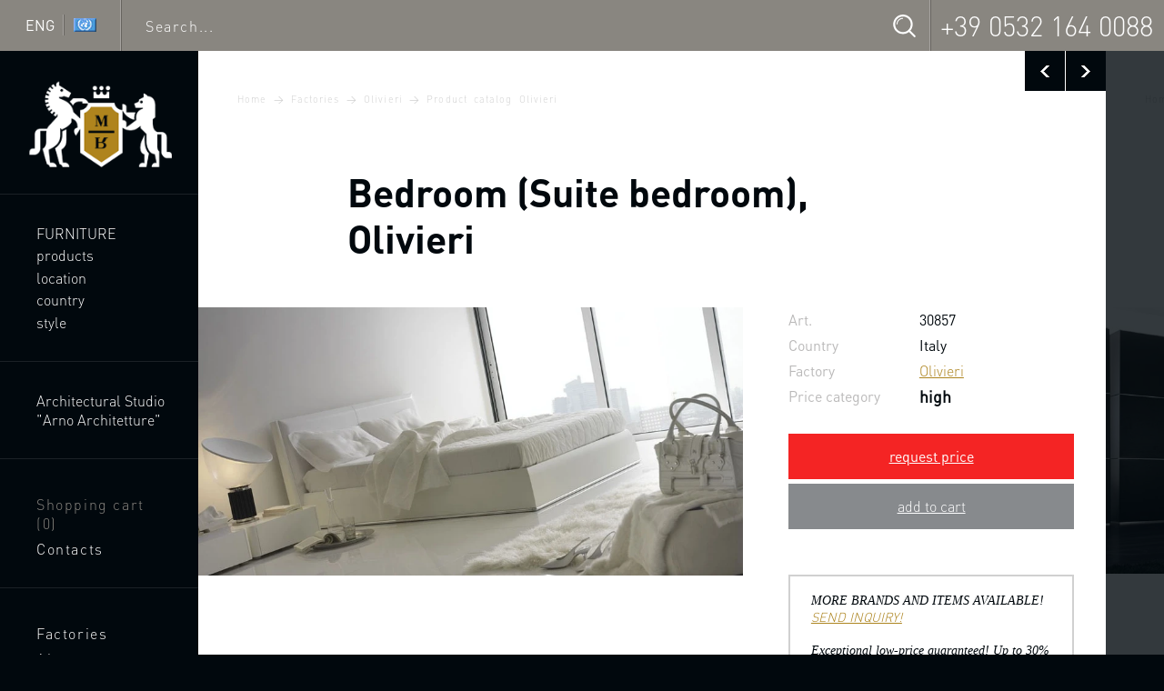

--- FILE ---
content_type: text/html; charset=UTF-8
request_url: https://www.luxuryfurnituremr.com/content/30857.html
body_size: 14150
content:
<!doctype html> <!--[if lte IE 8]>     <html class="no-js lte-ie9 lte-ie8" lang="en"> <![endif]--> <!--[if IE 9]>         <html class="no-js lte-ie9" lang="en"> <![endif]--> <!--[if gt IE 9]><!--> <html class="no-js" lang="en"> <!--<![endif]--> <head> <title>Bedroom (Suite bedroom), Olivieri - Luxury furniture MR</title> <meta name="keywords" content="bedroom,furniture set,italy,modern,natural wood,olivieri,white" /> <meta name="description" content="Bedroom (Suite bedroom), Olivieri." /> <meta charset="UTF-8"/> <meta http-equiv="x-ua-compatible" content="ie=edge"> <meta name="viewport" content="width=device-width, initial-scale=1"> <meta name="language" content="en" /> <meta http-equiv="content-language" content="en"> <meta property="og:locale" content="en_EN" /> <meta property="og:site_name" content="Luxury furniture MR"/> <meta property="og:title" content="Bedroom (Suite bedroom), Olivieri" /> <meta property="twitter:site" content="@luxuryfurnituremr" /> <meta property="twitter:card" content="summary_large_image" /> <meta property="twitter:title" content="Bedroom (Suite bedroom), Olivieri"/> <meta property="og:type" content="product" /> <meta property="og:url" content="https://www.luxuryfurnituremr.com/content/30857.html" /> <meta property="og:description" content="Set for bedroom Italian manufacturer Olivieri. In this set includes-double bed with low headboard and bedside tables. The furniture is made of natural wood. Color scheme in white color. The perfect solution for modern bedroom interior." /> <meta property="og:image" content="https://www.luxuryfurnituremr.com/images/tb/3/0/8/30857/13237105533803_w904h3000.jpg" /> <meta property="og:image:width" content="889" /> <meta property="og:image:height" content="437" /> <meta property="twitter:image" content="https://www.luxuryfurnituremr.com/images/tb/3/0/8/30857/13237105533803_w904h3000.jpg" /> <meta property="twitter:url" content="https://www.luxuryfurnituremr.com/content/30857.html" /> <meta property="twitter:description" content="Set for bedroom Italian manufacturer Olivieri. In this set includes-double bed with low headboard and bedside tables. The furniture is made of natural wood. Color scheme in white color. The perfect solution for modern bedroom interior." /> <link rel="icon" href="/favicon.ico" type="image/x-icon"> <link rel="shortcut icon" href="/favicon.ico" type="image/x-icon"> <meta http-equiv="x-dns-prefetch-control" content="on"> <link rel="dns-prefetch" href="//ajax.googleapis.com"> <link rel="dns-prefetch" href="//www.google-analytics.com"> <link rel="dns-prefetch" href="//s7.addthis.com"> <link rel="dns-prefetch" href="//m.addthisedge.com"> <link rel="dns-prefetch" href="//assets.pinterest.com"> <link rel="dns-prefetch" href="//widgets.pinterest.com"> <link rel="stylesheet" href="/css/template.css"> <!--[if lt IE 9]><script src="/js/ltie9-head.min.js"></script><![endif]--> <script>(function(w,d,s,l,i){w[l]=w[l]||[];w[l].push({'gtm.start':
new Date().getTime(),event:'gtm.js'});var f=d.getElementsByTagName(s)[0],
j=d.createElement(s),dl=l!='dataLayer'?'&l='+l:'';j.async=true;j.src=
'https://www.googletagmanager.com/gtm.js?id='+i+dl;f.parentNode.insertBefore(j,f);
})(window,document,'script','dataLayer','GTM-TR87Q7P');</script> </head><body> <noscript><iframe src="https://www.googletagmanager.com/ns.html?id=GTM-TR87Q7P" height="0" width="0" style="display:none;visibility:hidden"></iframe></noscript> <div class="wrapper"> <header class="panel-wrapper"> <div class="panel"> <div class="panel-cell panel-cell--lang"> <div class="language_selector" data-popup='select_language'> <span class="language_selector-text">ENG</span> <span class="language_selector-div"></span> <span class="language_selector-flag"> <div class="flag"></div> </span> </div> </div> <div class="panel-cell panel-cell--search"> <form class="panel-search" action="/search.html" method="get"> <input type="text" name="query" placeholder="Search..." title="Search" /> <button type="submit" title="Search"></button> </form> </div> <div class="panel-cell panel-cell--contacts"> <div class="panel-contact"> <span></span> <a href="tel:3905321640088">+39 0532 164 0088</a> </div> <div class="panel-mob-contact-btn"></div> </div> </div> <div class="panel-mob-contacts"> <div class="panel-contact"> <span></span> <a href="tel:3905321640088">+39 0532 164 0088</a> </div> </div> </header> <div class="columns"> <div class="columns-inner"> <div class="column-nav-bg"></div> <div class="column-nav"> <nav class="nav-wrapper"> <a class="logo" href="/" title="Luxury furniture MR"> <img class="logo-img logo-img--big lazyload" data-src="/img/logo.png" alt="Luxury furniture MR" width="190" height="156" /> <img class="logo-img logo-img--small lazyload" data-src="/img/logo_small.png" alt="Luxury furniture MR" width="107" height="118" /> </a> <ul class="nav nav--main"> <li class="nav-item"><a href="/furniture.html" title="italian furniture" class="nav-link">Furniture</a></li> <li class="nav-item nav-item--sub"><span class="nav-link" data-subnav-btn="type">products</span></li> <li class="nav-item nav-item--sub"><span class="nav-link" data-subnav-btn="place">location</span></li> <li class="nav-item nav-item--sub"><span class="nav-link" data-subnav-btn="country">country</span></li> <li class="nav-item nav-item--sub"><span class="nav-link" data-subnav-btn="style">style</span></li> </ul> <ul class="nav"> <li class="nav-item"><a href="/architect-giuseppe-arnone.html" class="nav-link">Architectural Studio "Arno Architetture"</a></li> </ul> <ul class="nav nav--special nav--desktop"> <li class="nav-item"> <a href="/basket.html" class="nav-link nav-link--shoppingcart  nav-link--shoppingcart--no">Shopping cart <span>(<span>0</span>)</span></a> </li> <li class="nav-item"><a href="/contacts.html" class="nav-link nav-link--contacts">Contacts</a></li> </ul> <ul class="nav nav--special nav--desktop"> <li class="nav-item"><a href="/firms.html" class="nav-link">Factories</a></li> <li class="nav-item"><a href="/about.html" class="nav-link">About&nbsp;us</a></li> <li class="nav-item"><a href="#" data-popup="feedback_question" class="nav-link nav-link--mail">Ask&nbsp;a&nbsp;question</a></li> </ul> <ul class="nav nav--tablet"> <li class="nav-item"><a href="/architect-giuseppe-arnone.html" class="nav-link">Giuseppe Arnone</a></li> <li class="nav-item"><a href="/firms.html" class="nav-link">Factories</a></li> <li class="nav-item"><a href="/about.html" class="nav-link">About&nbsp;us</a></li> <li class="nav-item"><a href="/contacts.html" class="nav-link">Contacts</a></li> <li class="nav-item"> <a href="/basket.html" class="nav-link nav-link--icon nav-link--shoppingcart  nav-link--shoppingcart--no"><span>(<span>0</span>)</span></a> </li> </ul> <ul class="nav nav--topmobile"> <li class="nav-item"> <a href="/basket.html" class="nav-link nav-link--icon nav-link--shoppingcart  nav-link--shoppingcart--no"></a> </li> <li class="nav-item"><span class="nav-link nav-link--icon nav-link--menu" data-mobmenutoggle><span class="hidden">Open/close menu</span></span></li> </ul> </nav> <nav class="mobmenu"> <ul class="nav"> <li class="nav-item"><a href="/furniture.html" title="italian furniture" class="nav-link">Furniture</a></li> <li class="nav-item nav-item--sub"><span class="nav-link" data-subnav-btn="type">products</span></li> <li class="nav-item nav-item--sub"><span class="nav-link" data-subnav-btn="place">location</span></li> <li class="nav-item nav-item--sub"><span class="nav-link" data-subnav-btn="country">country</span></li> <li class="nav-item nav-item--sub"><span class="nav-link" data-subnav-btn="style">style</span></li> </ul> <ul class="nav"> <li class="nav-item"><a href="/architect-giuseppe-arnone.html" class="nav-link">Architectural Studio "Arno Architetture"</a></li> </ul> <ul class="nav"> <li class="nav-item"><a href="/firms.html" class="nav-link">Factories</a></li> <li class="nav-item"><a href="/about.html" class="nav-link">About&nbsp;us</a></li> </ul> <ul class="nav nav--icons nav--mobile"> <li class="nav-item"><a href="/contacts.html" class="nav-link nav-link--icon nav-link--contacts"></a></li> <li class="nav-item"><a href="#" data-popup="feedback_question" class="nav-link nav-link--icon nav-link--mail"></a></li> </ul> </nav> </div> <div class="column-mainwrap"> <div class="column-main"> <section class="content-wrapper"> <div class="content-wrapper2"> <div class="swp" data-swp='[{"id":"30855","title":"Bedroom (Suite bedroom), Olivieri","url":"\/content\/30855.html"},{"id":"30857","title":"Bedroom (Suite bedroom), Olivieri","url":"\/content\/30857.html","isCurrent":true},{"id":"30861","title":"Bedroom (Suite bedroom), Olivieri","url":"\/content\/30861.html"},{"id":"30862","title":"Bedroom (Suite bedroom), Olivieri","url":"\/content\/30862.html"},{"id":"30863","title":"Bedroom (Suite bedroom), Olivieri","url":"\/content\/30863.html"},{"id":"30867","title":"Bedroom (Suite bedroom), Olivieri","url":"\/content\/30867.html"},{"id":"30871","title":"Bedroom (Suite bedroom), Olivieri","url":"\/content\/30871.html"}]' data-swp-url='/?temapage=tovar&action=tovarnextajx'> <div class="swp-controls"> <a class="arrow arrow--black arrow--prev" href="/content/30855.html" title="previous - Bedroom (Suite bedroom), Olivieri"></a><a class="arrow arrow--black arrow--next" href="/content/30861.html" title="next - Bedroom (Suite bedroom), Olivieri"></a> </div> <div class="swp-items"> <div class="swp-item"> <div class="content" itemscope itemtype="http://schema.org/Product"> <nav class="breadcrumbs" xmlns:v="http://rdf.data-vocabulary.org/#"> <a typeof="v:Breadcrumb" href="/" title="Luxury furniture MR" rel="v:url" property="v:title">Home</a>&nbsp;<i></i> <a typeof="v:Breadcrumb" href="/firms.html" title="Manufacturers of lighting items Italy, Netherlands, France, Germany, USA, Netherlands…" rel="v:url" property="v:title">Factories</a>&nbsp;<i></i> <a typeof="v:Breadcrumb" href="/olivieri.html" title="Olivieri" rel="v:url" property="v:title">Olivieri</a>&nbsp;<i></i> <a typeof="v:Breadcrumb" href="/olivieri/product-catalog-olivieri.html" title="Furniture Olivieri" rel="v:url" property="v:title">Product catalog Olivieri</a> </nav> <div class="complex_header"> <div class="complex_header-bg"></div> <h1 itemprop="name">Bedroom (Suite bedroom), Olivieri</h1> </div> <section class="item"> <div class="item-ill-wrap"> <div class="item-ill"> <img class="lazyload" data-src="/images/tb/3/0/8/30857/13237105533803_w904h3000.jpg" alt="Bedroom (Suite bedroom), Olivieri" data-href="/images/tb/3/0/8/30857/13237105533803_w4000h3200.jpg" itemprop="image" /> <span class="item-marks"> </span> </div> <div class="item-socials addthis_inline_share_toolbox"></div> </div> <div class="item-content"> <div class="item-content-aside"> <table class="item-data"> <tr><th>Art.</th><td>30857</td></tr> <tr><th>Country</th><td>Italy</td></tr> <tr><th>Factory</th><td><a href="/olivieri.html" title="Olivieri"><span itemprop="brand">Olivieri</span></a></td></tr> <tr valign="top"> <th>Price category</th> <td > <div class="item-data-category">high</div> </td> </tr> </table> <span itemprop="aggregateRating" itemscope itemtype="http://schema.org/AggregateRating"> <meta itemprop="ratingValue" content="61"> <meta itemprop="bestRating" content="100"> <meta itemprop="ratingCount" content="12"> </span> <button class="item-action item-action--price" style="background-color: #f42424;" data-popup='request_price' data-popup-config='{"usedClass":"item-action--done","formTitle":"Bedroom (Suite bedroom), Olivieri, art. № 30857","url":"/request.html?action=price&item_id=30857","customOptions":{"itemId":30857}}'>request price</button> <a class="item-action item-action--favourite item-action--gray" href="/basket.html" data-ajax-button='{"url":"/basket.html?action=add&id=30857&t=1768289055","loadingClass":"item-action--loading","successClass":"item-action--favourite--done","successText":"go to cart","allowWhenSuccess":"true","customOptions":{"itemId":30857}}'>add to cart</a> <div class="item-note"> <p>MORE BRANDS AND ITEMS AVAILABLE!&nbsp; <a href="#" data-popup="feedback_question">SEND INQUIRY!</a></p> <p>Exceptional low-price guaranteed! Up to 30% cheaper than your current supplier!</p> <p>European furniture outlet. Established in 1990. Worldwide delivery available.</p> <p>Minimum order amount is 1500 &euro;.</p> </div> </div> <div class="item-descr"> <div class="item-descr-title">Description, dimensions, materials</div> <div class="item-descr-text" itemprop="description">Set for bedroom Italian manufacturer Olivieri. In this set includes-double bed with low headboard and bedside tables. The furniture is made of natural wood. Color scheme in white color. The perfect solution for modern bedroom interior.</div> </div> </div> </section> <section class="block"> <header class="blockheader">furniture set </header> <div class="block-content"> <table class="item-data"> <tr><th>Details:</th><td>
																											frame: natural wood<br />
																			shelves: natural wood<br /> </td></tr> </table> </div> </section> <section class="itemnote"> <div class="itemnote-content">
				Have questions? Call our specialists daily from 10-00 to 19-00 on the Multi-line phone +39&nbsp;0532&nbsp;164&nbsp;0088, or <a href="#" data-popup="callback">send a request for a return call</a>.
			</div> <button class="itemnote-action" data-popup='request_question' data-popup-config='{"usedClass":"item-action--done","formTitle":"Bedroom (Suite bedroom), Olivieri, art. № 30857","url":"/request.html?action=question&item_id=30857","customOptions":{"itemId":30857}}'>ask a question</button> </section> <section class="itemgallery"> <header class="blockheader">Gallery Bedroom (furniture-bedroom)</header> <section class="gallery highlight"><a href="/images/tb/3/0/8/30857/13237105533803_w4000h3200.jpg" data-href="/images/tb/3/0/8/30857/13237105533803_w4000h3200.jpg" title="Bedroom (Suite bedroom), Olivieri" class="gallery-item"><img class="lazyload" data-src="/images/tb/3/0/8/30857/13237105533803_w384h384.jpg" alt="Bedroom (furniture-bedroom)" width="384" height="384" /></a><a href="/images/tb/3/0/8/30857/13237105534729_w4000h3200.jpg" data-href="/images/tb/3/0/8/30857/13237105534729_w4000h3200.jpg" title="Bedroom (Suite bedroom), Olivieri" class="gallery-item"><img class="lazyload" data-src="/images/tb/3/0/8/30857/13237105534729_w384h384.jpg" alt="Bedroom (furniture-bedroom)" width="384" height="384" /></a></section> </section> <div class="tab"> <div class="tab-tabs"> <a class="tab-link" href="#tab-asterisk"><span>*</span></a><a class="tab-link" href="#tab-tags">Tags</a><a class="tab-link" href="#tab-catalogs">Catalogues</a> </div> <div class="tab-content tab-content--active" id="tab-asterisk"> <div class="tab-note"> <div class="item-asteriks">*</div>
				The presence of the product and its characteristics need to be checked with the manager.
			</div> </div> <div class="tab-content" id="tab-tags"> <nav class="tags"> <a href="/luxurious-bedroom-furniture.html">bedroom</a>, 											<a href="#">furniture set</a>, 											<a href="#">italy</a>, 											<a href="#">modern</a>, 											<a href="#">natural wood</a>, 											<a href="/olivieri.html">olivieri</a>, 											<a href="#">white</a> </nav> </div> <div class="tab-content" id="tab-catalogs"> <nav class="tags"> <div class="tags-catalogs"> <a href="/firms.html" title="Manufacturers of lighting items Italy, Netherlands, France, Germany, USA, Netherlands…">Factories</a>&nbsp;<i></i> <a href="/olivieri.html" title="Olivieri">Olivieri</a>&nbsp;<i></i> <a href="/olivieri/product-catalog-olivieri.html" title="Furniture Olivieri">Product catalog Olivieri</a> </div> <div class="tags-catalogs"> <a href="/furniture.html" title="European, American and Italian furniture.">Furniture</a>&nbsp;<i></i> <a href="/furniture-by-country.html" title="Furniture by country">By country</a>&nbsp;<i></i> <a href="/italian-furniture.html" title="Italian furniture">Italian furniture</a> </div> <div class="tags-catalogs"> <a href="/furniture.html" title="European, American and Italian furniture.">Furniture</a>&nbsp;<i></i> <a href="/furniture-directional.html" title="Elite furniture from Italy, France, Germany, Spain, England the USA – an ideal solution for a house">By locations</a>&nbsp;<i></i> <a href="/luxurious-bedroom-furniture.html" title="Elite furniture for your bedroom from the best factories of Italy, Spain, Germany and France">Bedroom</a> </div> <div class="tags-catalogs"> <a href="/furniture.html" title="European, American and Italian furniture.">Furniture</a>&nbsp;<i></i> <a href="/furniture-directional.html" title="Elite furniture from Italy, France, Germany, Spain, England the USA – an ideal solution for a house">By locations</a>&nbsp;<i></i> <a href="/luxurious-bedroom-furniture.html" title="Elite furniture for your bedroom from the best factories of Italy, Spain, Germany and France">Bedroom</a>&nbsp;<i></i> <a href="/bedroom-set.html" title="Bedroom sets">Bedroom sets</a> </div> <div class="tags-catalogs"> <a href="/furniture.html" title="European, American and Italian furniture.">Furniture</a>&nbsp;<i></i> <a href="/furniture-directional.html" title="Elite furniture from Italy, France, Germany, Spain, England the USA – an ideal solution for a house">By locations</a>&nbsp;<i></i> <a href="/luxurious-bedroom-furniture.html" title="Elite furniture for your bedroom from the best factories of Italy, Spain, Germany and France">Bedroom</a>&nbsp;<i></i> <a href="/furniture-for-bedroom-italy.html" title="Italian bedroom furniture (Italian bedrooms, bedrooms from Italy)">Italian bedroom</a> </div> <div class="tags-catalogs"> <a href="/furniture.html" title="European, American and Italian furniture.">Furniture</a>&nbsp;<i></i> <a href="/furniture-directional.html" title="Elite furniture from Italy, France, Germany, Spain, England the USA – an ideal solution for a house">By locations</a>&nbsp;<i></i> <a href="/luxurious-bedroom-furniture.html" title="Elite furniture for your bedroom from the best factories of Italy, Spain, Germany and France">Bedroom</a>&nbsp;<i></i> <a href="/modern-bedroom.html" title="Modern bedrooms">Modern bedrooms</a> </div> <div class="tags-catalogs"> <a href="/furniture.html" title="European, American and Italian furniture.">Furniture</a>&nbsp;<i></i> <a href="/furniture-directional.html" title="Elite furniture from Italy, France, Germany, Spain, England the USA – an ideal solution for a house">By locations</a>&nbsp;<i></i> <a href="/luxurious-bedroom-furniture.html" title="Elite furniture for your bedroom from the best factories of Italy, Spain, Germany and France">Bedroom</a>&nbsp;<i></i> <a href="/advanced-furniture-for-bedroom-italy.html" title="Modern bedrooms from Italy">Modern bedrooms from Italy</a> </div> <div class="tags-catalogs"> <a href="/furniture.html" title="European, American and Italian furniture.">Furniture</a>&nbsp;<i></i> <a href="/furniture-directional.html" title="Elite furniture from Italy, France, Germany, Spain, England the USA – an ideal solution for a house">By locations</a>&nbsp;<i></i> <a href="/luxurious-bedroom-furniture.html" title="Elite furniture for your bedroom from the best factories of Italy, Spain, Germany and France">Bedroom</a>&nbsp;<i></i> <a href="/modern-white-bedroom.html" title="Modern white bedrooms">Modern white bedrooms</a> </div> <div class="tags-catalogs"> <a href="/furniture.html" title="European, American and Italian furniture.">Furniture</a>&nbsp;<i></i> <a href="/furniture-directional.html" title="Elite furniture from Italy, France, Germany, Spain, England the USA – an ideal solution for a house">By locations</a>&nbsp;<i></i> <a href="/luxurious-bedroom-furniture.html" title="Elite furniture for your bedroom from the best factories of Italy, Spain, Germany and France">Bedroom</a>&nbsp;<i></i> <a href="/white-furniture-for-bedroom-italy.html" title="Italian white bedrooms">White bedrooms</a> </div> <div class="tags-catalogs"> <a href="/furniture.html" title="European, American and Italian furniture.">Furniture</a>&nbsp;<i></i> <a href="/furniture-by-type.html" title="A wide range of furniture that we will help to make your house perfect">By objects</a>&nbsp;<i></i> <a href="/upholstered-furniture.html" title="Upholstered furniture">Upholstered furniture</a>&nbsp;<i></i> <a href="/upholstered-furniture-set.html" title="Upholstered furniture sets">Upholstered furniture sets</a> </div> <div class="tags-catalogs"> <a href="/furniture.html" title="European, American and Italian furniture.">Furniture</a>&nbsp;<i></i> <a href="/furniture-by-styles.html" title="Furniture styles">Styles</a>&nbsp;<i></i> <a href="/present-day-furniture.html" title="Modern furniture, furniture in a modern style from the best factories of Italy, Spain, Germany, France and the USA">Modern</a> </div> <div class="tags-catalogs"> <a href="/furniture.html" title="European, American and Italian furniture.">Furniture</a>&nbsp;<i></i> <a href="/furniture-by-styles.html" title="Furniture styles">Styles</a>&nbsp;<i></i> <a href="/present-day-furniture.html" title="Modern furniture, furniture in a modern style from the best factories of Italy, Spain, Germany, France and the USA">Modern</a>&nbsp;<i></i> <a href="/present-day-furniture-for-the-bedroom.html" title="Modern bedroom furniture">Modern bedrooms</a> </div> </nav> </div> </div> <section class="itemswiper" itemscope itemtype="http://schema.org/ItemList"> <header class="blockheader">We recommend</header> <section class="swiper-container swiper-container--highlight swiper-container--four"> <div class="swiper-wrapper"><div class="swiper-slide"><div class="citem citem--fixed13"> <div class="citem-inner" itemprop="itemListElement" itemscope itemtype="http://schema.org/Product"> <a href="/content/30220.html" class="citem-ill" title="Bedroom (Suite bedroom) C31B, Julia Arredamenti"> <span class="citem-ill-inner"><img class="lazyload" data-src="/images/tb/3/0/2/30220/13234373454526_w384h295.jpg" width="384" height="295" alt="Bedroom (Suite bedroom) C31B, Julia Arredamenti" /></span> <span class="citem-ill-shadow"></span> <span class="citem-marks"> </span> </a> <div class="citem-content"> <div class="citem-content-body"> <a href="/content/30220.html" class="citem-name" title="Bedroom (Suite bedroom) C31B, Julia Arredamenti" itemprop="url"><span itemprop="name">Bedroom (Suite bedroom) C31B</span></a> <meta itemprop="description" content="Bedroom (Suite bedroom) C31B, Julia Arredamenti"> <table class="citem-data"> <tr><th>Art.</th><td>30220</td></tr> <tr><th>Country</th><td>Italy</td></tr> <tr><th>Factory</th><td itemprop="brand">Julia Arredamenti</td></tr> <tr> <th>Price category</th> <td><div class="citem-category">middle</div></td> </tr> </table> </div> <div class="citem-funcs"> <div class="citem-func citem-func--price" data-popup='request_pricecatalog' data-popup-config='{"usedClass":"citem-func--done","formTitle":"Bedroom (Suite bedroom) C31B, Julia Arredamenti, art. № 30220","url":"/request.html?action=priceincat&item_id=30220","customOptions":{"itemId":30220}}'>price</div> <a class="citem-func citem-func--add" href="/basket.html" data-ajax-button='{"url":"/basket.html?action=add&id=30220&t=1768289056", "loadingClass":"citem-func--loading","successClass":"citem-func--add--done","successText":"in the cart", "allowWhenSuccess":"true","customOptions":{"itemId":30220}}'>add to cart</a> </div> </div> </div> </div> </div><div class="swiper-slide"><div class="citem citem--fixed13"> <div class="citem-inner" itemprop="itemListElement" itemscope itemtype="http://schema.org/Product"> <a href="/content/30074.html" class="citem-ill" title="Children (Suite for children) C15A, Julia Arredamenti"> <span class="citem-ill-inner"><img class="lazyload" data-src="/images/tb/3/0/0/30074/13233457456298_w384h295.jpg" width="384" height="295" alt="Children (Suite for children) C15A, Julia Arredamenti" /></span> <span class="citem-ill-shadow"></span> <span class="citem-marks"> </span> </a> <div class="citem-content"> <div class="citem-content-body"> <a href="/content/30074.html" class="citem-name" title="Children (Suite for children) C15A, Julia Arredamenti" itemprop="url"><span itemprop="name">Children (Suite for children) C15A</span></a> <meta itemprop="description" content="Children (Suite for children) C15A, Julia Arredamenti"> <table class="citem-data"> <tr><th>Art.</th><td>30074</td></tr> <tr><th>Country</th><td>Italy</td></tr> <tr><th>Factory</th><td itemprop="brand">Julia Arredamenti</td></tr> <tr> <th>Price category</th> <td><div class="citem-category">middle</div></td> </tr> </table> </div> <div class="citem-funcs"> <div class="citem-func citem-func--price" data-popup='request_pricecatalog' data-popup-config='{"usedClass":"citem-func--done","formTitle":"Children (Suite for children) C15A, Julia Arredamenti, art. № 30074","url":"/request.html?action=priceincat&item_id=30074","customOptions":{"itemId":30074}}'>price</div> <a class="citem-func citem-func--add" href="/basket.html" data-ajax-button='{"url":"/basket.html?action=add&id=30074&t=1768289056", "loadingClass":"citem-func--loading","successClass":"citem-func--add--done","successText":"in the cart", "allowWhenSuccess":"true","customOptions":{"itemId":30074}}'>add to cart</a> </div> </div> </div> </div> </div><div class="swiper-slide"><div class="citem citem--fixed13"> <div class="citem-inner" itemprop="itemListElement" itemscope itemtype="http://schema.org/Product"> <a href="/content/27456.html" class="citem-ill" title="Bedroom (Suite bedroom) TreCi Salotti"> <span class="citem-ill-inner"><img class="lazyload" data-src="/images/tb/2/7/4/27456/13198361777117_w384h295.jpg" width="384" height="295" alt="Bedroom (Suite bedroom) TreCi Salotti" /></span> <span class="citem-ill-shadow"></span> <span class="citem-marks"> </span> </a> <div class="citem-content"> <div class="citem-content-body"> <a href="/content/27456.html" class="citem-name" title="Bedroom (Suite bedroom) TreCi Salotti" itemprop="url"><span itemprop="name">Bedroom (furniture-bedroom)</span></a> <meta itemprop="description" content="Bedroom (Suite bedroom) TreCi Salotti"> <table class="citem-data"> <tr><th>Art.</th><td>27456</td></tr> <tr><th>Country</th><td>Italy</td></tr> <tr><th>Factory</th><td itemprop="brand">TreCi Salotti</td></tr> <tr> <th>Price category</th> <td><div class="citem-category">high</div></td> </tr> </table> </div> <div class="citem-funcs"> <div class="citem-func citem-func--price" data-popup='request_pricecatalog' data-popup-config='{"usedClass":"citem-func--done","formTitle":"Bedroom (Suite bedroom) TreCi Salotti, art. № 27456","url":"/request.html?action=priceincat&item_id=27456","customOptions":{"itemId":27456}}'>price</div> <a class="citem-func citem-func--add" href="/basket.html" data-ajax-button='{"url":"/basket.html?action=add&id=27456&t=1768289056", "loadingClass":"citem-func--loading","successClass":"citem-func--add--done","successText":"in the cart", "allowWhenSuccess":"true","customOptions":{"itemId":27456}}'>add to cart</a> </div> </div> </div> </div> </div><div class="swiper-slide"><div class="citem citem--fixed13"> <div class="citem-inner" itemprop="itemListElement" itemscope itemtype="http://schema.org/Product"> <a href="/content/18757.html" class="citem-ill" title="Bedroom (Suite bedroom) Benedetti"> <span class="citem-ill-inner"><img class="lazyload" data-src="/images/tb/1/8/7/18757/13019283380958_w384h295.jpg" width="384" height="295" alt="Bedroom (Suite bedroom) Benedetti" /></span> <span class="citem-ill-shadow"></span> <span class="citem-marks"> </span> </a> <div class="citem-content"> <div class="citem-content-body"> <a href="/content/18757.html" class="citem-name" title="Bedroom (Suite bedroom) Benedetti" itemprop="url"><span itemprop="name">Bedroom (furniture-bedroom)</span></a> <meta itemprop="description" content="Bedroom (Suite bedroom) Benedetti"> <table class="citem-data"> <tr><th>Art.</th><td>18757</td></tr> <tr><th>Country</th><td>Italy</td></tr> <tr><th>Factory</th><td itemprop="brand">Benedetti</td></tr> <tr> <th>Price category</th> <td><div class="citem-category">middle</div></td> </tr> </table> </div> <div class="citem-funcs"> <div class="citem-func citem-func--price" data-popup='request_pricecatalog' data-popup-config='{"usedClass":"citem-func--done","formTitle":"Bedroom (Suite bedroom) Benedetti, art. № 18757","url":"/request.html?action=priceincat&item_id=18757","customOptions":{"itemId":18757}}'>price</div> <a class="citem-func citem-func--add" href="/basket.html" data-ajax-button='{"url":"/basket.html?action=add&id=18757&t=1768289056", "loadingClass":"citem-func--loading","successClass":"citem-func--add--done","successText":"in the cart", "allowWhenSuccess":"true","customOptions":{"itemId":18757}}'>add to cart</a> </div> </div> </div> </div> </div><div class="swiper-slide"><div class="citem citem--fixed13"> <div class="citem-inner" itemprop="itemListElement" itemscope itemtype="http://schema.org/Product"> <a href="/content/24537.html" class="citem-ill" title="Bedroom (Suite bedroom) San Michele"> <span class="citem-ill-inner"><img class="lazyload" data-src="/images/tb/2/4/5/24537/1314365206856_w384h295.jpg" width="384" height="295" alt="Bedroom (Suite bedroom) San Michele" /></span> <span class="citem-ill-shadow"></span> <span class="citem-marks"> </span> </a> <div class="citem-content"> <div class="citem-content-body"> <a href="/content/24537.html" class="citem-name" title="Bedroom (Suite bedroom) San Michele" itemprop="url"><span itemprop="name">Bedroom (furniture-bedroom)</span></a> <meta itemprop="description" content="Bedroom (Suite bedroom) San Michele"> <table class="citem-data"> <tr><th>Art.</th><td>24537</td></tr> <tr><th>Country</th><td>Italy</td></tr> <tr><th>Factory</th><td itemprop="brand">San Michele</td></tr> <tr> <th>Price category</th> <td><div class="citem-category">middle</div></td> </tr> </table> </div> <div class="citem-funcs"> <div class="citem-func citem-func--price" data-popup='request_pricecatalog' data-popup-config='{"usedClass":"citem-func--done","formTitle":"Bedroom (Suite bedroom) San Michele, art. № 24537","url":"/request.html?action=priceincat&item_id=24537","customOptions":{"itemId":24537}}'>price</div> <a class="citem-func citem-func--add" href="/basket.html" data-ajax-button='{"url":"/basket.html?action=add&id=24537&t=1768289056", "loadingClass":"citem-func--loading","successClass":"citem-func--add--done","successText":"in the cart", "allowWhenSuccess":"true","customOptions":{"itemId":24537}}'>add to cart</a> </div> </div> </div> </div> </div><div class="swiper-slide"><div class="citem citem--fixed13"> <div class="citem-inner" itemprop="itemListElement" itemscope itemtype="http://schema.org/Product"> <a href="/content/41943.html" class="citem-ill" title="Set for bedroom collection Eros Collection , Mobil Fresno"> <span class="citem-ill-inner"><img class="lazyload" data-src="/images/tb/4/1/9/41943/1336377118853_w384h295.jpg" width="384" height="295" alt="Set for bedroom collection Eros Collection , Mobil Fresno" /></span> <span class="citem-ill-shadow"></span> <span class="citem-marks"> </span> </a> <div class="citem-content"> <div class="citem-content-body"> <a href="/content/41943.html" class="citem-name" title="Set for bedroom collection Eros Collection , Mobil Fresno" itemprop="url"><span itemprop="name">Bedroom (Suite bedroom) Mobil Fresno</span></a> <meta itemprop="description" content="Set for bedroom collection Eros Collection , Mobil Fresno"> <table class="citem-data"> <tr><th>Art.</th><td>41943</td></tr> <tr><th>Country</th><td>Italy</td></tr> <tr><th>Factory</th><td itemprop="brand">Mobil Fresno</td></tr> <tr> <th>Price category</th> <td><div class="citem-category">high</div></td> </tr> </table> </div> <div class="citem-funcs"> <div class="citem-func citem-func--price" data-popup='request_pricecatalog' data-popup-config='{"usedClass":"citem-func--done","formTitle":"Set for bedroom collection Eros Collection , Mobil Fresno, art. № 41943","url":"/request.html?action=priceincat&item_id=41943","customOptions":{"itemId":41943}}'>price</div> <a class="citem-func citem-func--add" href="/basket.html" data-ajax-button='{"url":"/basket.html?action=add&id=41943&t=1768289056", "loadingClass":"citem-func--loading","successClass":"citem-func--add--done","successText":"in the cart", "allowWhenSuccess":"true","customOptions":{"itemId":41943}}'>add to cart</a> </div> </div> </div> </div> </div><div class="swiper-slide"><div class="citem citem--fixed13"> <div class="citem-inner" itemprop="itemListElement" itemscope itemtype="http://schema.org/Product"> <a href="/content/19944.html" class="citem-ill" title="Living room (sofa set), Valdichienti"> <span class="citem-ill-inner"><img class="lazyload" data-src="/images/tb/1/9/9/19944/13040982822133_w384h295.jpg" width="384" height="295" alt="Living room (sofa set), Valdichienti" /></span> <span class="citem-ill-shadow"></span> <span class="citem-marks"> </span> </a> <div class="citem-content"> <div class="citem-content-body"> <a href="/content/19944.html" class="citem-name" title="Living room (sofa set), Valdichienti" itemprop="url"><span itemprop="name">Living room (a Suite for the living room)</span></a> <meta itemprop="description" content="Living room (sofa set), Valdichienti"> <table class="citem-data"> <tr><th>Art.</th><td>19944</td></tr> <tr><th>Country</th><td>Italy</td></tr> <tr><th>Factory</th><td itemprop="brand">Valdichienti</td></tr> <tr> <th>Price category</th> <td><div class="citem-category">middle</div></td> </tr> </table> </div> <div class="citem-funcs"> <div class="citem-func citem-func--price" data-popup='request_pricecatalog' data-popup-config='{"usedClass":"citem-func--done","formTitle":"Living room (sofa set), Valdichienti, art. № 19944","url":"/request.html?action=priceincat&item_id=19944","customOptions":{"itemId":19944}}'>price</div> <a class="citem-func citem-func--add" href="/basket.html" data-ajax-button='{"url":"/basket.html?action=add&id=19944&t=1768289056", "loadingClass":"citem-func--loading","successClass":"citem-func--add--done","successText":"in the cart", "allowWhenSuccess":"true","customOptions":{"itemId":19944}}'>add to cart</a> </div> </div> </div> </div> </div><div class="swiper-slide"><div class="citem citem--fixed13"> <div class="citem-inner" itemprop="itemListElement" itemscope itemtype="http://schema.org/Product"> <a href="/content/18599.html" class="citem-ill" title="Bedroom (Suite bedroom) Pescarollo"> <span class="citem-ill-inner"><img class="lazyload" data-src="/images/tb/1/8/5/18599/13016850119869_w384h295.jpg" width="384" height="295" alt="Bedroom (Suite bedroom) Pescarollo" /></span> <span class="citem-ill-shadow"></span> <span class="citem-marks"> </span> </a> <div class="citem-content"> <div class="citem-content-body"> <a href="/content/18599.html" class="citem-name" title="Bedroom (Suite bedroom) Pescarollo" itemprop="url"><span itemprop="name">Bedroom (furniture-bedroom)</span></a> <meta itemprop="description" content="Bedroom (Suite bedroom) Pescarollo"> <table class="citem-data"> <tr><th>Art.</th><td>18599</td></tr> <tr><th>Country</th><td>Italy</td></tr> <tr><th>Factory</th><td itemprop="brand">Pescarollo</td></tr> <tr> <th>Price category</th> <td><div class="citem-category">middle</div></td> </tr> </table> </div> <div class="citem-funcs"> <div class="citem-func citem-func--price" data-popup='request_pricecatalog' data-popup-config='{"usedClass":"citem-func--done","formTitle":"Bedroom (Suite bedroom) Pescarollo, art. № 18599","url":"/request.html?action=priceincat&item_id=18599","customOptions":{"itemId":18599}}'>price</div> <a class="citem-func citem-func--add" href="/basket.html" data-ajax-button='{"url":"/basket.html?action=add&id=18599&t=1768289056", "loadingClass":"citem-func--loading","successClass":"citem-func--add--done","successText":"in the cart", "allowWhenSuccess":"true","customOptions":{"itemId":18599}}'>add to cart</a> </div> </div> </div> </div> </div></div> </section> </section> </div> </div> </div> </div> </div> </section> <footer class="footer"> <nav class="footer-menus"> <div class="footer-menus-col"> <div class="footer-menu-header">luxuryfurnituremr</div> <ul class="footer-menu"> <li><a href="/about.html">About us</a></li> <li><a href="#" data-popup="callback">Back call</a></li> <li><a href="/products-look.html">Recently Viewed</a></li> <li><a href="/basket.html">Shopping cart</a></li> <li><a href="/contacts.html">Contacts</a></li> </ul> </div> <div class="footer-menus-col"> <div class="footer-menu-header">Furniture</div> <ul class="footer-menu"> <li><a href="/luxurious-living-room-furniture.html">Living room</a></li> <li><a href="/elite-children-furniture.html">Kids room</a></li> <li><a href="/elite-furniture-for-kitchen.html">Kitchen</a></li> <li><a href="/luxurious-bedroom-furniture.html">Bedroom</a></li> <li><a href="/luxurious-dining-room-furniture.html">Dining room</a></li> </ul> </div> <div class="footer-menus-col"> <div class="footer-menu-header">Information</div> <ul class="footer-menu"> <li><a href="/firms.html">Factories</a></li> <li><a href="/news.html">News</a></li> <li><a href="/articles.html">Articles</a></li> <li><a href="/regulation.html">Terms and Conditions</a></li> <li><a href="/privacy-policy.html">Privacy Policy</a></li> </ul> <div class="social_links"> <a href="https://www.instagram.com/luxury_interior_mr/" class="social_link social_link--ig" target="_blank"  rel="nofollow noopener"></a> </div> </div> </nav> <div class="footer-note"> <div class="footer-note-text"></div> </div> <div class="footer-copyrights"> <p>&copy; luxuryfurnituremr.com &mdash; a full range of facilities furnishing from Europe and the United States all over the world.</p> <p>Use of material is possible only with the active link to the original page of the material, titles should remain in their unaltered form.</p> <p>Made in <a href="https://sands.su" target="_blank" style="color: rgb(71, 74, 77);" rel="noopener">sands.su</a></p> </div> </footer> </div> </div> </div> </div> </div> <nav class="submenu submenu--instock" data-subnav-menu="instock"> <div class="submenu-inner"> <div class="submenu-inner2"> <div class="submenu-close">close</div> <div class="submenu-content"> <div class="submenu-title"><a href="/furniture-in-stock.html">stock</a></div> <ul class="submenu-menu"> <li><a href="/furniture-in-stock/sofas-in-stock.html" title="Sofas in stock">Sofas</a></li> <li><a href="/furniture-in-stock/tables-in-stock.html" title="Tables in stock">Tables</a></li> <li><a href="/furniture-in-stock/chairs-in-stock.html" title="Chairs in stock">Chairs</a></li> <li><a href="/furniture-in-stock/beds-in-stock.html" title="Beds in stock">Beds</a></li> <li><a href="/furniture-in-stock/living-rooms-in-stock.html" title="Living room furniture in stock">Living room furniture</a></li> <li><a href="/furniture-in-stock/bedrooms-in-stock.html" title="Bedroom furniture in stock">Bedroom furniture</a></li> <li><a href="/furniture-in-stock/dinings-in-stock.html" title="Furniture sets for a dining room in stock">Dining rooms</a></li> <li><a href="/furniture-in-stock/chests-in-stock.html" title="Chests of drawers in stock">Chests of drawers</a></li> <li><a href="/furniture-in-stock/cabinets-in-stock.html" title="Cabinets in stock">Cabinets</a></li> <li><a href="/furniture-in-stock/showcases-in-stock.html" title="Vitrine in stock">Vitrine</a></li> <li><a href="/furniture-in-stock/buffets-in-stock.html" title="Buffets and sideboards in stock">Buffets and sideboards</a></li> <li><a href="/furniture-in-stock/sideboards-in-stock.html" title="Bedside tables in stock">Bedside tables</a></li> <li><a href="/furniture-in-stock/armchairs-in-stock.html" title="Armchairs in stock">Armchairs</a></li> </ul> </div> </div> </div> </nav> <nav class="submenu submenu--type" data-subnav-menu="type"> <div class="submenu-inner"> <div class="submenu-inner2"> <div class="submenu-close">close</div> <div class="submenu-content"> <div class="submenu-title"><a href="/furniture-by-type.html">Products</a></div> <div class="submenu-columns"> <ul class="submenu-menu"> <li><a href="/accessories.html">Accessories</a></li> <li><a href="/amchair.html">Armchairs</a> <ul> <li><a href="/armchair-with-puff-foot-upholstered-furniture.html">Armchairs with an ottoman</a></li> <li><a href="/wheelarmchairs-upholstered-furniture.html">Armchairs with wheels</a></li> <li><a href="/armchairs-beds-bedroom-furniture.html">Chair beds</a></li> <li><a href="/designer-armchairs-upholstered-furniture.html">Designer armchairs</a></li> <li><a href="/wing-armchairs-bergers-upholstered-furniture.html">High back armchairs (Bergere)</a></li> <li><a href="/leather-armchairs-upholstered-furniture.html">Leather armchairs</a></li> <li><a href="/rattan-and-wicker-amchairs-upholstered-furniture.html">Rattan and wicker armchairs</a></li> <li><a href="/relax-armchairs-upholstered-furniture.html">Relax armchairs</a></li> <li><a href="/rocking-armchairs-upholstered-furniture.html">Rocking chairs</a></li> <li><a href="/round-armchairs-upholstered-furniture.html">Round armchairs</a></li> <li><a href="/swivel-armchairs-upholstered-furniture.html">Swivel armchairs</a></li> <li><a href="/double-armchairs-upholstered-furniture.html">Two-seater armchairs</a></li> </ul> </li> <li><a href="/bar-stand.html">Bars</a></li> <li><a href="/tables-under-sinks-bathroom-furniture.html">Bathroom vanity and sink units</a></li> <li><a href="/beds-bedroom-furniture.html">Beds</a> <ul> <li><a href="/beds-with-drawers-bedroom-furniture.html">Beds with drawers</a></li> <li><a href="/beds-with-footboard-bedroom-furniture.html">Beds with footboards</a></li> <li><a href="/beds-with-soft-pillows-bedroom-furniture.html">Beds with upholstered headboards</a></li> <li><a href="/bunk-beds-bedroom-furniture.html">Bunk beds</a></li> <li><a href="/textile-beds-bedroom-furniture.html">Fabric beds</a></li> <li><a href="/canopy-beds-bedroom-furniture.html">Four poster beds</a></li> <li><a href="/beds-with-a-high-back-bedroom-furniture.html">High headboard beds</a></li> <li><a href="/baby-cots-bedroom-furniture.html">Kids beds</a></li> <li><a href="/leather-beds-bedroom-furniture.html">Leather beds</a></li> <li><a href="/round-bed-bedroom-furniture.html">Round beds</a></li> <li><a href="/beds-from-solid-wood-bedroom-furniture.html">Solid wood beds</a></li> <li><a href="/forged-beds-bedroom-furniture.html">Wrought iron beds</a></li> </ul> </li> </ul> <ul class="submenu-menu"> <li><a href="/benchs-upholstered-furniture.html">Benches</a></li> <li><a href="/buffet.html">Buffets and sideboards</a></li> <li><a href="/cabinets-furniture-storage.html">Cabinets</a> <ul> <li><a href="/clothes-lockers-furniture-for-storage-of-clothing.html">Armoires and wardrobes</a></li> <li><a href="/bathroom-cabinets.html">Bathroom cabinets</a></li> <li><a href="/bookcases.html">Bookcases</a></li> <li><a href="/sideboard.html">China cabinets</a></li> <li><a href="/cupboard.html">Cupboards</a></li> </ul> </li> <li><a href="/sunbeds-upholstered-furniture.html">Chaise lounges</a></li> <li><a href="/chairs.html">Chairs and stools</a> <ul> <li><a href="/bar-stools-tables-and-chairs.html">Bar stools</a></li> <li><a href="/chairs-with-armrests-tables-and-chairs.html">Chairs with armrests</a></li> <li><a href="/chairs-with-textile-upholstery.html">Fabric upholstered chairs</a></li> <li><a href="/folding-stackable-chairs-tables-and-chairs.html">Folding and stacking chairs</a></li> <li><a href="/chairs-with-leather-upholstery.html">Leather upholstered chairs</a></li> <li><a href="/office-and-desk-armchairs-upholstered-furniture.html">Office chairs, desk chairs</a></li> <li><a href="/rattan-and-wicker-chairs-tables-and-chairs.html">Rattan and wicker chairs</a></li> <li><a href="/tabouret.html">Stools</a></li> <li><a href="/swivels-tables-and-chairs.html">Swivel chairs</a></li> </ul> </li> <li><a href="/chests-of-drawers-furniture-for-storing-clothes.html">Chests of drawers</a></li> <li><a href="/hanger.html">Coat racks</a></li> <li><a href="/consoles-tables-and-chairs.html">Console tables</a></li> </ul> <ul class="submenu-menu"> <li><a href="/couchs-upholstered-furniture.html">Day beds</a></li> <li><a href="/furniture-for-tv.html">Entertainment centers</a></li> <li><a href="/kitchens-furniture.html">Kitchens</a> <ul> <li><a href="/kitchen-corner.html">Corner kitchens</a></li> <li><a href="/furniture-for-kitchen-italy.html">Italian kitchens</a></li> <li><a href="/kitchen-islands.html">Kitchen islands</a></li> <li><a href="/kitchenette-kitchen-furniture.html">Kitchenettes</a></li> <li><a href="/kitchens-with-islands-kitchen-furniture.html">Kitchens with islands</a></li> <li><a href="/kitchen-solid-wood.html">Solid wood kitchens</a></li> </ul> </li> <li><a href="/library.html">Libraries</a></li> <li><a href="/mirror.html">Mirrors</a> <ul> <li><a href="/oval-mirrors.html">Oval mirrors</a></li> <li><a href="/rectangular-mirror.html">Rectangular mirrors</a></li> <li><a href="/round-mirrors.html">Round mirrors</a></li> <li><a href="/square-mirrors.html">Square mirrors</a></li> </ul> </li> <li><a href="/modular-system-wall.html">Modular systems, wall units</a></li> <li><a href="/bedside-bedroom-furniture.html">Nightstands</a></li> <li><a href="/poufs-upholstered-furniture.html">Ottomans</a></li> <li><a href="/cheval.html">Pier glasses</a></li> <li><a href="/screens.html">Screens</a></li> <li><a href="/secretaires.html">Secretaries</a></li> <li><a href="/shelves.html">Shelves</a></li> <li><a href="/bookcase.html">Shelving units</a></li> </ul> <ul class="submenu-menu"> <li><a href="/sofa.html">Sofas and sectionals</a> <ul> <li><a href="/corner-sofas-upholstered-furniture.html">Corner sofas</a></li> <li><a href="/designer-sofas-upholstered-furniture.html">Designer sofas</a></li> <li><a href="/children-sofas-upholstered-furniture.html">Kids sofas</a></li> <li><a href="/leather-sofas-upholstered-furniture.html">Leather sofas</a></li> <li><a href="/circular-and-semicircular-sofas-upholstered-furniture.html">Round and semicircular sofas</a></li> <li><a href="/modular-and-sectional-sofas-upholstered-furniture.html">Sectionals</a></li> <li><a href="/sofa-beds-upholstered-furniture.html">Sofa beds</a></li> <li><a href="/double-sofas-upholstered-furniture.html">Two-seater sofas</a></li> </ul> </li> <li><a href="/tables.html">Tables</a> <ul> <li><a href="/bedstands-tables-and-chairs.html">Bedside tables</a></li> <li><a href="/folding-serving-tables-tables-and-chairs.html">Coffee and serving tables</a></li> <li><a href="/computer-desks-tables-and-chairs.html">Computer desks</a></li> <li><a href="/desks-furniture-for-cabinets-and-libraries.html">Desks</a></li> <li><a href="/dining-tables-tables-and-chairs.html">Dining tables</a></li> <li><a href="/dressing-tables.html">Dressing tables</a></li> <li><a href="/folding-and-folding-tables-tables-and-chairs.html">Folding and extension tables</a></li> <li><a href="/glass-tables-tables-and-chairs.html">Glass tables</a></li> <li><a href="/tables-for-magazine.html">Living room tables</a></li> <li><a href="/round-oval-tables-tables-and-chairs.html">Round and oval tables</a></li> <li><a href="/pridivannye-tables.html">Sofa tables</a></li> <li><a href="/rectangular-and-square-tables-tables-and-chairs.html">Square tables</a></li> </ul> </li> <li><a href="/chests.html">Trunks</a></li> <li><a href="/pedestals-for-tv.html">TV stands</a></li> <li><a href="/wardrobes-furniture-for-storage-of-clothing.html">Walk-in closets</a></li> </ul> </div> </div> </div> </div> </nav> <nav class="submenu" data-subnav-menu="place"> <div class="submenu-inner"> <div class="submenu-inner2"> <div class="submenu-close">close</div> <div class="submenu-content"> <div class="submenu-title"><a href="/furniture-directional.html">Location</a></div> <ul class="submenu-menu"> <li><a href="/bar.html" title="Comfortable recreation, a stylish interior – original furniture for a bar">Bar</a></li> <li><a href="/luxury-bathroom-furniture.html" title="Elite furniture for a bathroom from the best factories of Italy, Spain, Germany, France and the USA">Bathroom</a></li> <li><a href="/luxurious-bedroom-furniture.html" title="Elite furniture for your bedroom from the best factories of Italy, Spain, Germany and France">Bedroom</a></li> <li><a href="/furniture-billiard-italy.html" title="Luxury furniture for the billiard room from the best manufacturers in Italy, Spain, Germany, France and the USA">Billiard room</a></li> <li><a href="/elite-furniture-cabinets.html" title="Elite furniture for a home office from the best factories of Italy, Spain, Germany, France and the USA">Cabinet</a></li> <li><a href="/luxurious-dining-room-furniture.html" title="Elite furniture for your dining room from the best factories of Italy, Spain, Germany and France">Dining room</a></li> <li><a href="/hallway-hall-furniture-italy.html" title="Elite furniture for a hall from the best factories of Italy, Spain, Germany and France">Hall, hallway</a></li> <li><a href="/elite-children-furniture.html" title="Elite furniture for kids & teens rooms from the best factories of Italy, Spain, Germany and France">Kids' and teen rooms</a></li> <li><a href="/elite-furniture-for-kitchen.html" title="Elite furniture for your kitchen from the best factories of Italy, Spain, Germany and France">Kitchen</a></li> <li><a href="/luxury-furniture-for-libraries.html" title="Elite furniture for a library from the best factories of Italy, Spain, German, France and the USA">Library</a></li> <li><a href="/luxurious-living-room-furniture.html" title="Luxury furniture for your living room from the best factories of Italy, Spain, Germany and France">Living rooms</a></li> <li><a href="/office.html" title="High-quality and elite furniture for offices">Office furniture</a></li> <li><a href="/street-furniture.html" title="Elite outdoor furniture from the best factories of Italy, Spain, Germany and France">Outdoor furniture</a></li> <li><a href="/public-spaces.html" title="Elite furniture for public areas from the best factories of Italy, Spain, Germany and France">Public areas</a></li> <li><a href="/furniture-terrace-summer-furniture-italy.html" title="Luxury furniture for a terrace, outdoor furniture from the best factories of Italy, Spain, Germany and France">Terrace, outdoor furniture</a></li> <li><a href="/luxury-wardrobes-furniture.html" title="Elite furniture for walk-in-closets from the best factories of Italy, Spain, Germany, France and the USA">Walk-in-closets</a></li> </ul> </div> </div> </div> </nav> <nav class="submenu" data-subnav-menu="style"> <div class="submenu-inner"> <div class="submenu-inner2"> <div class="submenu-close">close</div> <div class="submenu-content"> <div class="submenu-title"><a href="/furniture-by-styles.html">Style</a></div> <ul class="submenu-menu"> <li><a href="/historic-furniture.html" title="Historic furniture, furniture in a historical style from the best factories of Italy, Spain, Germany, France and the USA">Historical</a></li> <li><a href="/classic-furniture.html" title="Classic furniture, furniture in the classic style from the best factories of Italy, Spain, Germany, France and the USA">Classic</a></li> <li><a href="/present-day-furniture.html" title="Modern furniture, furniture in a modern style from the best factories of Italy, Spain, Germany, France and the USA">Modern</a></li> <li><a href="/designer-furniture.html" title="Designer furniture from the best factories of Italy, Spain, Germany, France and the USA">Designer furniture</a></li> <li><a href="/american-style-furniture.html" title="The furniture in the American style">American style</a></li> <li><a href="/art-deco-furniture.html" title="Art Deco furniture, furniture in the Art Deco style from the best factories of Italy, Spain, Germany, France and the USA">Art Deco</a></li> <li><a href="/art-nouveau-liberty-modern-furniture.html" title="Art Nouveau, Liberty furniture; Art Nouveau or Liberty furniture from the best factories of Italy, Spain, Germany, France and the USA">Art Nouveau, Liberty styles</a></li> <li><a href="/avant-garde-style-furniture.html" title="Furniture in the style of avant-garde">Avant-garde</a></li> <li><a href="/country-rustic-style-furniture.html" title="Country furniture, rustic-style furniture from the best factories of Italy, Spain, Germany, France and the USA">A country style, rustic style</a></li> <li><a href="/baroque-rococo-furniture.html" title="Baroque, Rococo furniture, furniture in a Baroque or Rococo style from the best factories of Italy, Spain, Germany, France and the USA">Baroque, Rococo</a></li> <li><a href="/eclectic-style-furniture.html" title="Furniture in the eclectic style">Eclectic</a></li> <li><a href="/english-style-furniture.html" title="English style">English style</a></li> <li><a href="/etnikay-furniture.html" title="Ethnic furniture, furniture in the ethnic style from the best factories of Italy, Spain, Germany, France and the USA"> Ethnics</a></li> <li><a href="/french-style-furniture.html" title="French style">French style</a></li> <li><a href="/fusion-furniture.html" title="Fusion furniture, furniture in the fusion style from the best factories of Italy, Spain, Germany, France and the USA">Fusion</a></li> <li><a href="/glamor-furniture.html" title="Glamorous furniture from the best factories of Italy, Spain, Germany, France and the USA">Glamour</a></li> <li><a href="/hi-tech-furniture.html" title="Hi-tech furniture, furniture in the high-tech style from the best factories of Italy, Spain, Germany, France and the USA">Hi-tech</a></li> <li><a href="/loft-style-furniture.html" title="Loft">Loft</a></li> <li><a href="/minimalism-style-furniture.html" title="Furniture in a minimalist style">Minimalism</a></li> <li><a href="/neoclassic-style-furniture.html" title="Furniture in the neoclassical style">Neoclassic</a></li> <li><a href="/pop-art.html" title="Pop art furniture, furniture in the style of pop art from the best factories of Italy, Spain, Germany, France and the USA">Pop art</a></li> <li><a href="/provence-furniture.html" title="Provence furniture, furniture in the Provence style from the best factories of Italy, Spain, Germany, France and the USA">Provence</a></li> <li><a href="/venetian-style-furniture.html" title="Furniture in the Venetian style; a unique combination of colors and elegant forms">Venetian style</a></li> <li><a href="/vintage-style-furniture.html" title="Furniture in the vintage style">Vintage</a></li> </ul> </div> </div> </div> </nav> <nav class="submenu" data-subnav-menu="country"> <div class="submenu-inner"> <div class="submenu-inner2"> <div class="submenu-close">close</div> <div class="submenu-content"> <div class="submenu-title"><a href="/furniture-by-country.html">Country</a></div> <ul class="submenu-menu"> <li><a href="/american-furniture.html" title="American furniture">American furniture</a></li> <li><a href="/belgian-furniture.html" title="The special nature of the European interior is a noble Belgian furniture">Belgian furniture</a></li> <li><a href="/dutch-furniture.html" title="Dutch furniture">Dutch furniture</a></li> <li><a href="/english-furniture.html" title="English furniture">English furniture</a></li> <li><a href="/finnish-furniture.html" title="Finnish furniture">Finnish furniture</a></li> <li><a href="/french-furniture.html" title="French furniture">French furniture</a></li> <li><a href="/german-furniture.html" title="German furniture">German furniture</a></li> <li><a href="/italian-furniture.html" title="Italian furniture">Italian furniture</a></li> <li><a href="/portuguese-furniture.html" title="Portuguese furniture">Portuguese furniture</a></li> <li><a href="/spanish-furniture.html" title="Spanish furniture">Spanish furniture</a></li> <li><a href="/swiss-furniture.html" title="Swiss furniture">Swiss furniture</a></li> </ul> </div> </div> </div> </nav> <div id="request_price" class="form_popup"> <form id="form_request_price" name="request_price" method="post" action="/request.html?action=price" class="form_popup-inner"> <div class="form_popup-close"></div> <div class="form_popup-header form_popup-header--request_price"><div></div></div> <div class="form_popup-body"> <div class="form_popup-title">Minimum order amount is 1500 &euro;<br>To get a discount and learn the price:</div> <div class="form_popup-text">Bedroom (Suite bedroom), Olivieri, art. № 30857</div> <div class="form_popup-note">fill in the fields:</div> <div class="form_popup-fields"> <input type="text" value="" name="name" class="form_text" placeholder="Your name (required)" data-validation="required" /> <input type="tel" value="" name="phone" class="form_text form_text_phone" placeholder="Your telephone number (required)" data-validation="required" /> <input type="email" value="" name="email" class="form_text" placeholder="Your e-mail (required)" data-validation="required" /> <textarea name="message" class="form_textarea" placeholder="Message"></textarea> </div> <div class="form_popup-note">send a request</div> </div> <div class="form_popup-control"> <span class="form_popup-submit form_popup-submit--disabled">send</span> </div> </form> </div> <div id="request_pricecatalog" class="form_popup"> <form id="form_request_pricecatalog" name="request_pricecatalog" method="post" action="#" class="form_popup-inner"> <div class="form_popup-close"></div> <div class="form_popup-header form_popup-header--request_price"><div></div></div> <div class="form_popup-body"> <div class="form_popup-title">Minimum order amount is 1500 &euro;<br>To get a discount and learn the price:</div> <div class="form_popup-text"></div> <div class="form_popup-note">fill in the fields:</div> <div class="form_popup-fields"> <input type="text" value="" name="name" class="form_text" placeholder="Your name (required)" data-validation="required" /> <input type="tel" value="" name="phone" class="form_text form_text_phone" placeholder="Your telephone number (required)" data-validation="required" /> <input type="email" value="" name="email" class="form_text" placeholder="Your e-mail (required)" data-validation="required" /> <textarea name="message" class="form_textarea" placeholder="Message"></textarea> </div> <div class="form_popup-note">send a request</div> </div> <div class="form_popup-control"> <span class="form_popup-submit form_popup-submit--disabled">send</span> </div> </form> </div> <div id="request_question" class="form_popup"> <form id="form_request_question" name="request_question" method="post" action="/request.html?action=question" class="form_popup-inner"> <div class="form_popup-close"></div> <div class="form_popup-header form_popup-header--request_price"><div></div></div> <div class="form_popup-body"> <div class="form_popup-title">Minimum order amount is 1500 &euro;<br>Ask a question</div> <div class="form_popup-text">Bedroom (Suite bedroom), Olivieri, art. № 30857</div> <div class="form_popup-fields"> <input type="text" value="" name="name" class="form_text" placeholder="Your name (required)" data-validation="required" /> <input type="tel" value="" name="phone" class="form_text form_text_phone" placeholder="Your telephone number (required)" data-validation="required" /> <input type="email" value="" name="email" class="form_text" placeholder="Your e-mail (required)" data-validation="required" /> <textarea name="message" class="form_textarea" placeholder="Message"></textarea> </div> </div> <div class="form_popup-control"> <span class="form_popup-submit form_popup-submit--disabled">send</span> </div> </form> </div> <div id="feedback_question" class="form_popup"> <form id="form_feedback_question" name="feedback_question" method="post" action="/request.html?action=feedbackquestion" class="form_popup-inner"> <div class="form_popup-close"></div> <div class="form_popup-header form_popup-header--request_price"><div></div></div> <div class="form_popup-body"> <div class="form_popup-title">Minimum order amount is 1500 &euro;<br>Ask a question</div> <div class="form_popup-text">Give your telephone number:</div> <div class="form_popup-fields"> <input type="hidden" value="30857" name="item_id" /> <input type="text" value="" name="name" class="form_text" placeholder="Your name (required)" data-validation="required" /> <input type="tel" value="" name="phone" class="form_text form_text_phone" placeholder="Your telephone number (required)" data-validation="required" /> <input type="email" value="" name="email" class="form_text" placeholder="Your e-mail (required)" data-validation="required" /> <textarea name="message" class="form_textarea" placeholder="Message"></textarea> </div> </div> <div class="form_popup-control"> <span class="form_popup-submit form_popup-submit--disabled">send</span> </div> </form> </div> <div id="callback" class="form_popup"> <form id="form_callback" name="callback" method="post" action="/request.html?action=phone" class="form_popup-inner"> <div class="form_popup-close"></div> <div class="form_popup-header form_popup-header--request_price"><div></div></div> <div class="form_popup-body"> <div class="form_popup-title">Minimum order amount is 1500 &euro;<br>Callback service</div> <div class="form_popup-text">Give your telephone number:</div> <div class="form_popup-fields"> <input type="hidden" value="30857" name="item_id" /> <input type="text" value="" name="name" class="form_text" placeholder="Your name (required)" data-validation="required" /> <input type="tel" value="" name="phone" class="form_text form_text_phone" placeholder="Your telephone number (required)" data-validation="required" /> <input type="email" value="" name="email" class="form_text" placeholder="Your e-mail (required)" data-validation="required" /> <textarea name="message" class="form_textarea" placeholder="Message"></textarea> </div> </div> <div class="form_popup-control"> <span class="form_popup-submit form_popup-submit--disabled">send</span> </div> </form> </div> <div id="select_language" class="form_popup form_popup--slim"> <div class="form_popup-close"></div> <div class="form_popup-body"> <div class="form_popup-title form_popup-title--preferences">Preferences Language</div> <div class="form_popup-fields form_popup-fields--preferences"> <ul class="filter-param-list"><li class="filter-param-item--full"><input type="radio" class="uicheckbox f-checkbox-radio" name="language" id="language-EN" value="https://www.luxuryfurnituremr.com" data-redirect-on-change /><label class="filter-label" for="language-EN">English</label></li><li class="filter-param-item--full"><input type="radio" class="uicheckbox f-checkbox-radio" name="language" id="language-EN_GB" value="https://www.luxuryfurnituremr.co.uk" data-redirect-on-change /><label class="filter-label" for="language-EN_GB">English - UK</label></li><li class="filter-param-item--full"><input type="radio" class="uicheckbox f-checkbox-radio" name="language" id="language-EN_US" value="https://www.luxuryfurnituremr.us" data-redirect-on-change /><label class="filter-label" for="language-EN_US">English - USA</label></li><li class="filter-param-item--full"><input type="radio" class="uicheckbox f-checkbox-radio" name="language" id="language-ES_US" value="https://es.luxuryfurnituremr.us" data-redirect-on-change /><label class="filter-label" for="language-ES_US">Español - USA</label></li> </ul> <ul class="filter-param-list"><li class="filter-param-item--full"><input type="radio" class="uicheckbox f-checkbox-radio" name="language" id="language-DE" value="https://www.luxuryfurnituremr.de" data-redirect-on-change /><label class="filter-label" for="language-DE">Deutsch</label></li><li class="filter-param-item--full"><input type="radio" class="uicheckbox f-checkbox-radio" name="language" id="language-FR" value="https://www.luxuryfurnituremr.fr" data-redirect-on-change /><label class="filter-label" for="language-FR">Français</label></li><li class="filter-param-item--full"><input type="radio" class="uicheckbox f-checkbox-radio" name="language" id="language-PT" value="https://pt.luxuryfurnituremr.com" data-redirect-on-change /><label class="filter-label" for="language-PT">Português</label></li><li class="filter-param-item--full"><input type="radio" class="uicheckbox f-checkbox-radio" name="language" id="language-ES" value="https://www.luxuryfurnituremr.es" data-redirect-on-change /><label class="filter-label" for="language-ES">Español</label></li> </ul> </div> </div> </div> <script type="text/javascript">
  var mmPhoneCodeCountries = [
{ name: 'USA', code2: 'US', number: '+1', isDefault: true },{ name: 'Afghanistan', code2: 'AF', number: '+93'},{ name: 'Albania', code2: 'AL', number: '+355'},{ name: 'Algeria', code2: 'DZ', number: '+21'},{ name: 'American Samoa', code2: 'AS', number: '+684'},{ name: 'Andorra', code2: 'AD', number: '+376'},{ name: 'Angola', code2: 'AO', number: '+244'},{ name: 'Anguilla', code2: 'AI', number: '+1-264'},{ name: 'Antigua and Barbuda', code2: 'AG', number: '+1-268'},{ name: 'Argentina', code2: 'AR', number: '+54'},{ name: 'Armenia', code2: 'AM', number: '+374'},{ name: 'Aruba', code2: 'AW', number: '+297'},{ name: 'Australia', code2: 'AU', number: '+61'},{ name: 'Austria', code2: 'AT', number: '+43'},{ name: 'Azerbaijan', code2: 'AZ', number: '+994'},{ name: 'Bahamas', code2: 'BS', number: '+1-242'},{ name: 'Bahrain', code2: 'BH', number: '+973'},{ name: 'Bangladesh', code2: 'BD', number: '+880'},{ name: 'Barbados', code2: 'BB', number: '+1-246'},{ name: 'Belarus', code2: 'BY', number: '+375'},{ name: 'Belgium', code2: 'BE', number: '+32'},{ name: 'Belize', code2: 'BZ', number: '+501'},{ name: 'Benin', code2: 'BJ', number: '+229'},{ name: 'Bermuda', code2: 'BM', number: '+1-441'},{ name: 'Bhutan', code2: 'BT', number: '+975'},{ name: 'Bolivia', code2: 'BO', number: '+591'},{ name: 'Bosnia and Herzegovina', code2: 'BA', number: '+387'},{ name: 'Botswana', code2: 'BW', number: '+267'},{ name: 'Brazil', code2: 'BR', number: '+55'},{ name: 'British virgin Islands', code2: 'VG', number: '+1-284'},{ name: 'Brunei', code2: 'BN', number: '+673'},{ name: 'Bulgaria', code2: 'BG', number: '+359'},{ name: 'Burkina Faso', code2: 'BF', number: '+226'},{ name: 'Burundi', code2: 'BI', number: '+257'},{ name: 'Cambodia', code2: 'KH', number: '+855'},{ name: 'Cameroon', code2: 'CM', number: '+237'},{ name: 'Canada', code2: 'CA', number: '+1'},{ name: 'Cape Verde', code2: 'CV', number: '+238'},{ name: 'Cayman Islands', code2: 'KY', number: '+1-345'},{ name: 'Central African Republic', code2: 'CF', number: '+236'},{ name: 'Chad', code2: 'TD', number: '+235'},{ name: 'Chile', code2: 'CL', number: '+56'},{ name: 'China', code2: 'CN', number: '+86'},{ name: 'Cocos (Keeling)Islands', code2: 'CC', number: '+672'},{ name: 'Colombia', code2: 'CO', number: '+57'},{ name: 'Comoros', code2: 'KM', number: '+269'},{ name: 'Congo', code2: 'CG', number: '+242'},{ name: 'Cook Islands', code2: 'CK', number: '+682'},{ name: 'Costa Rica', code2: 'CR', number: '+506'},{ name: 'Croatia', code2: 'HR', number: '+385'},{ name: 'Cuba', code2: 'CU', number: '+53'},{ name: 'Cyprus', code2: 'CY', number: '+357'},{ name: 'Czech Republic', code2: 'CZ', number: '+420'},{ name: 'Democratic Republic Of The Congo', code2: 'CD', number: '+243'},{ name: 'Denmark', code2: 'DK', number: '+45'},{ name: 'Djibouti', code2: 'DJ', number: '+253'},{ name: 'Dominica', code2: 'DM', number: '+1-767'},{ name: 'Dominican Republic', code2: 'DO', number: '+1-809'},{ name: 'Ecuador', code2: 'EC', number: '+593'},{ name: 'Egypt', code2: 'EG', number: '+20'},{ name: 'England', code2: 'GB', number: '+44'},{ name: 'Equatorial Guinea', code2: 'GQ', number: '+240'},{ name: 'Eritrea', code2: 'ER', number: '+291'},{ name: 'Estonia', code2: 'EE', number: '+372'},{ name: 'Ethiopia', code2: 'ET', number: '+251'},{ name: 'Falkland Islands', code2: 'FK', number: '+500'},{ name: 'Faroe Islands', code2: 'FO', number: '+298'},{ name: 'Fiji', code2: 'FJ', number: '+242'},{ name: 'Finland', code2: 'FI', number: '+358'},{ name: 'France', code2: 'FR', number: '+33'},{ name: 'French Guiana', code2: 'GF', number: '+594'},{ name: 'French Polynesia', code2: 'PF', number: '+689'},{ name: 'Gabon', code2: 'GA', number: '+241'},{ name: 'Gambia', code2: 'GM', number: '+220'},{ name: 'Georgia', code2: 'GE', number: '+995'},{ name: 'Germany', code2: 'DE', number: '+49'},{ name: 'Ghana', code2: 'GH', number: '+233'},{ name: 'Gibraltar', code2: 'GI', number: '+350'},{ name: 'Greece', code2: 'GR', number: '+30'},{ name: 'Greenland', code2: 'GL', number: '+299'},{ name: 'Grenada', code2: 'GD', number: '+1-473'},{ name: 'Guadeloupe', code2: 'GP', number: '+590'},{ name: 'GUAM', code2: 'GU', number: '+671'},{ name: 'Guatemala', code2: 'GT', number: '+502'},{ name: 'Guinea', code2: 'GN', number: '+224'},{ name: 'Guinea-Bissau', code2: 'GW', number: '+245'},{ name: 'Guyana', code2: 'GY', number: '+592'},{ name: 'Haiti', code2: 'HT', number: '+509'},{ name: 'Honduras', code2: 'HN', number: '+504'},{ name: 'Hong Kong', code2: 'HK', number: '+852'},{ name: 'Hungary', code2: 'HU', number: '+36'},{ name: 'Iceland', code2: 'IS', number: '+354'},{ name: 'In', code2: 'TG', number: '+228'},{ name: 'India', code2: 'IN', number: '+91'},{ name: 'Indonesia', code2: 'ID', number: '+62'},{ name: 'Iran', code2: 'IR', number: '+98'},{ name: 'Iraq', code2: 'IQ', number: '+964'},{ name: 'Ireland', code2: 'IE', number: '+353'},{ name: 'Islands Turks and Caicos Islands', code2: 'TC', number: '+1-649'},{ name: 'Israel', code2: 'IL', number: '+972'},{ name: 'Italy', code2: 'IT', number: '+39'},{ name: 'Jamaica', code2: 'JM', number: '+1-876'},{ name: 'Japan', code2: 'JP', number: '+81'},{ name: 'Jordan', code2: 'JO', number: '+962'},{ name: 'Kazakhstan', code2: 'KZ', number: '+7'},{ name: 'Kenya', code2: 'KE', number: '+254'},{ name: 'Kiribati', code2: 'KI', number: '+686'},{ name: 'Kuwait', code2: 'KW', number: '+965'},{ name: 'Kyrgyzstan', code2: 'KG', number: '+996'},{ name: 'Laos', code2: 'LA', number: '+856'},{ name: 'Latvia', code2: 'LV', number: '+371'},{ name: 'Lebanon', code2: 'LB', number: '+961'},{ name: 'Lesotho', code2: 'LS', number: '+266'},{ name: 'Liberia', code2: 'LR', number: '+231'},{ name: 'Libya', code2: 'LY', number: '+21'},{ name: 'Liechtenstein', code2: 'LI', number: '+41'},{ name: 'Lithuania', code2: 'LT', number: '+370'},{ name: 'Luxembourg', code2: 'LU', number: '+352'},{ name: 'Macau', code2: 'MO', number: '+853'},{ name: 'Macedonia', code2: 'MK', number: '+389'},{ name: 'Madagascar', code2: 'MG', number: '+261'},{ name: 'Malawi', code2: 'MW', number: '+265'},{ name: 'Malaysia', code2: 'MY', number: '+60'},{ name: 'Mali', code2: 'ML', number: '+223'},{ name: 'Malta', code2: 'MT', number: '+356'},{ name: 'Marshall Islands', code2: 'MH', number: '+692'},{ name: 'Martinique', code2: 'MQ', number: '+596'},{ name: 'Mauritania', code2: 'MR', number: '+222'},{ name: 'Mauritius', code2: 'MU', number: '+230'},{ name: 'Mexico', code2: 'MX', number: '+52'},{ name: 'Micronesia', code2: 'FM', number: '+691'},{ name: 'Moldova', code2: 'MD', number: '+373'},{ name: 'Monaco', code2: 'MC', number: '+377'},{ name: 'Mongolia', code2: 'MN', number: '+976'},{ name: 'Montserrat', code2: 'MS', number: '+1-664'},{ name: 'Morocco', code2: 'MA', number: '+212'},{ name: 'Mozambique', code2: 'MZ', number: '+258'},{ name: 'Myanmar', code2: 'MM', number: '+95'},{ name: 'Namibia', code2: 'NA', number: '+264'},{ name: 'Nauru', code2: 'NR', number: '+674'},{ name: 'Nepal', code2: 'NP', number: '+977'},{ name: 'New Caledonia', code2: 'NC', number: '+687'},{ name: 'New Zealand', code2: 'NZ', number: '+64'},{ name: 'Nicaragua', code2: 'NI', number: '+505'},{ name: 'Niger', code2: 'NE', number: '+227'},{ name: 'Nigeria', code2: 'NG', number: '+234'},{ name: 'Niue', code2: 'NU', number: '+683'},{ name: 'Norfolk Islands', code2: 'NF', number: '+672'},{ name: 'North Korea', code2: 'KP', number: '+850'},{ name: 'North Mariana Islands', code2: 'MP', number: '+670'},{ name: 'Norway', code2: 'NO', number: '+47'},{ name: 'Oman', code2: 'OM', number: '+968'},{ name: 'Pakistan', code2: 'PK', number: '+92'},{ name: 'Palau', code2: 'PW', number: '+680'},{ name: 'Panama', code2: 'PA', number: '+507'},{ name: 'Papua New Guinea', code2: 'PG', number: '+675'},{ name: 'Paraguay', code2: 'PY', number: '+595'},{ name: 'Peru', code2: 'PE', number: '+51'},{ name: 'Philippines', code2: 'PH', number: '+63'},{ name: 'Poland', code2: 'PL', number: '+48'},{ name: 'Portugal', code2: 'PT', number: '+351'},{ name: 'Puerto Rico', code2: 'PR', number: '+1-787'},{ name: 'Qatar', code2: 'QA', number: '+974'},{ name: 'Reunion', code2: 'RE', number: '+262'},{ name: 'Romania', code2: 'RO', number: '+40'},{ name: 'Rozhdestvenskie Islands', code2: 'CX', number: '+672'},{ name: 'Russia', code2: 'RU', number: '+7'},{ name: 'Rwanda', code2: 'RW', number: '+250'},{ name: 'Saint Helena', code2: 'SH', number: '+247'},{ name: 'Saint Kitts and Nevis', code2: 'KN', number: '+1-869'},{ name: 'Saint Lucia', code2: 'LC', number: '+1-758'},{ name: 'Saint Pierre and Miquelon', code2: 'PM', number: '+508'},{ name: 'Saint Vincent and the Grenadines', code2: 'VC', number: '+1-784'},{ name: 'Saint-Barthelemy', code2: 'BL', number: '+590'},{ name: 'Saint-Martin', code2: 'MF', number: '+590'},{ name: 'Salvador', code2: 'SV', number: '+503'},{ name: 'Samoa', code2: 'WS', number: '+685'},{ name: 'San Marino', code2: 'SM', number: '+39'},{ name: 'Sao Tome and Principe', code2: 'ST', number: '+239'},{ name: 'Saudi Arabia', code2: 'SA', number: '+966'},{ name: 'Senegal', code2: 'SN', number: '+221'},{ name: 'Seychelles', code2: 'SC', number: '+248'},{ name: 'Sierra Leone', code2: 'SL', number: '+232'},{ name: 'Singapore', code2: 'SG', number: '+65'},{ name: 'Slovakia', code2: 'SK', number: '+421'},{ name: 'Slovenia', code2: 'SI', number: '+386'},{ name: 'Solomon Islands', code2: 'SB', number: '+677'},{ name: 'Somalia', code2: 'SO', number: '+252'},{ name: 'South Africa', code2: 'ZA', number: '+27'},{ name: 'South Korea', code2: 'KR', number: '+82'},{ name: 'Spain', code2: 'ES', number: '+34'},{ name: 'Sri Lanka', code2: 'LK', number: '+94'},{ name: 'Sudan', code2: 'SD', number: '+249'},{ name: 'Suriname', code2: 'SR', number: '+597'},{ name: 'Svalbard', code2: 'SJ', number: '+47'},{ name: 'Swaziland', code2: 'SZ', number: '+268'},{ name: 'Sweden', code2: 'SE', number: '+46'},{ name: 'Switzerland', code2: 'CH', number: '+41'},{ name: 'Syria', code2: 'SY', number: '+963'},{ name: 'Taiwan', code2: 'TW', number: '+886'},{ name: 'Tajikistan', code2: 'TJ', number: '+992'},{ name: 'Tanzania', code2: 'TZ', number: '+255'},{ name: 'Thailand', code2: 'TH', number: '+66'},{ name: 'The Maldives', code2: 'MV', number: '+960'},{ name: 'The Netherlands', code2: 'NL', number: '+31'},{ name: 'The Vatican', code2: 'VA', number: '+39'},{ name: 'Tokelau', code2: 'TK', number: '+690'},{ name: 'Tonga', code2: 'TO', number: '+676'},{ name: 'Trinidad and Tobago', code2: 'TT', number: '+1-868'},{ name: 'Tunisia', code2: 'TN', number: '+21'},{ name: 'Turkey', code2: 'TR', number: '+90'},{ name: 'Turkmenistan', code2: 'TM', number: '+993'},{ name: 'Tuvalu', code2: 'TV', number: '+688'},{ name: 'Uganda', code2: 'UG', number: '+256'},{ name: 'Ukraine', code2: 'UA', number: '+380'},{ name: 'United Arab Emirates', code2: 'AE', number: '+971'},{ name: 'Uruguay', code2: 'UY', number: '+598'},{ name: 'Uzbekistan', code2: 'UZ', number: '+998'},{ name: 'Vanuatu', code2: 'VU', number: '+678'},{ name: 'Venezuela', code2: 'VE', number: '+58'},{ name: 'Vietnam', code2: 'VN', number: '+84'},{ name: 'Virgin Islands, USA', code2: 'VI', number: '+1-340'},{ name: 'Wallis and Futuna', code2: 'WF', number: '+681'},{ name: 'Western Sahara', code2: 'EH', number: '+21'},{ name: 'Zambia', code2: 'ZM', number: '+260'},{ name: 'Zimbabwe', code2: 'ZW', number: '+263'}  ];
</script> <script type="text/javascript">
var userData = {"favItems":[],"sentForms":{"request_price":[],"request_pricecatalog":[],"request_question":[]}};
</script> <!--[if lt IE 9]>
	<script src="//ajax.googleapis.com/ajax/libs/jquery/1.11.3/jquery.min.js"></script>
	<script>window.jQuery || document.write('<script src="/js/vendor/jquery/jquery-1.11.3.min.js"><\/script>');</script>
<![endif]--> <!--[if gte IE 9]><!-->
	<script src="//ajax.googleapis.com/ajax/libs/jquery/2.1.4/jquery.min.js"></script>
	<script>window.jQuery || document.write('<script src="/js/vendor/jquery/jquery-2.1.4.min.js"><\/script>');</script>
<!--<![endif]--> <script defer src="/js/lang.en.js"></script> <script defer data-main="/js/main.min" src="/js/scripts.min.js"></script> <script type="text/javascript">
	var callbacks = {
		// нажали на кнопки "добавить в идеи" в каталоге
		onAddToFavFromCatalog: function() {
			dataLayer.push({'event': 'addtobasket'});
			_paq.push(['trackGoal', 2]); // интерес
			_paq.push(['trackGoal', 6]); // корзина в каталоге
		},
		// нажали на кнопки "добавить в идеи" на странице товара
		onAddToFavFromProduct: function() {
			dataLayer.push({'event': 'addtobasket'});
			_paq.push(['trackGoal', 2]); // интерес
			_paq.push(['trackGoal', 7]); // корзина у товара
		},
		// нажали на кнопку открытия формы, тип формы передается в аргументе type
		onOpenForm: function( type ) {
			dataLayer.push({'event': 'open'});
			//ga('send', 'event', type, 'open');
			_paq.push(['trackGoal', 2]); // интерес
			if ( type == "request_price" ) {
				_paq.push(['trackGoal', 4]); // цена у товара
			}else if( type == "request_pricecatalog" ){
				_paq.push(['trackGoal', 5]); // цена в каталоге
			}else if( type == "request_question" ){
				_paq.push(['trackGoal', 9]); // вопрос по товару
			}else if( type == "feedback_question" ){
				_paq.push(['trackGoal', 8]); // вопрос
			}else if( type == "callback" ){
				_paq.push(['trackGoal', 8]); // обр. звонок
			}
		},
		// форма успешно отправлена, тип формы передается в аргументе type
		onSendForm: function( type ) {
			dataLayer.push({'event': 'send'});
			//ga('send', 'event', type, 'send');
			_paq.push(['setCustomVariable', 2, "UserType", "Client", "visit"]);
			_paq.push(['trackGoal', 3]); // запрос
		}
	};
	</script> <script>
		document.addEventListener('DOMContentLoaded', function () {

			window.setTimeout(function () {

				var u="//s7.addthis.com/js/300/addthis_widget.js#pubid=ra-5874e02b159f348c";
				var d=document, g=d.createElement('script'), s=d.getElementsByTagName('script')[0];
				g.type='text/javascript'; g.async=true; g.defer=true; g.src=u; s.parentNode.insertBefore(g,s);

			}, 2000);

		});
	</script> <script type="text/javascript">
  var _paq = window._paq || [];

        _paq.push(['setEcommerceView', "30857", "Bedroom (furniture-bedroom)", "Olivieri"]);
    _paq.push(['trackEvent', 'brend', 'tovar', "Olivieri"]);
  
  _paq.push(['trackPageView']);
  _paq.push(['enableLinkTracking']);
  (function() {
    var u="https://stat.sands.su/";
    _paq.push(['setTrackerUrl', u+'matomo.php']);
    _paq.push(['setSiteId', '21']);
    var d=document, g=d.createElement('script'), s=d.getElementsByTagName('script')[0];
    g.type='text/javascript'; g.async=true; g.defer=true; g.src=u+'matomo.js'; s.parentNode.insertBefore(g,s);
  })();
</script> <noscript><div><img src="https://stat.sands.su/matomo.php?idsite=21&amp;rec=1" style="border:0; position:absolute; left:-9999px;" alt="" /></div></noscript> </body> </html>
<!-- Всего:0.022411108016968 - до метки:0.0057570934295654 -->

--- FILE ---
content_type: text/html; charset=UTF-8
request_url: https://www.luxuryfurnituremr.com/content/30861.html?ajax=1
body_size: 3624
content:
<div class="content" itemscope itemtype="http://schema.org/Product"> <nav class="breadcrumbs" xmlns:v="http://rdf.data-vocabulary.org/#"> <a typeof="v:Breadcrumb" href="/" title="Luxury furniture MR" rel="v:url" property="v:title">Home</a>&nbsp;<i></i> <a typeof="v:Breadcrumb" href="/firms.html" title="Manufacturers of lighting items Italy, Netherlands, France, Germany, USA, Netherlands…" rel="v:url" property="v:title">Factories</a>&nbsp;<i></i> <a typeof="v:Breadcrumb" href="/olivieri.html" title="Olivieri" rel="v:url" property="v:title">Olivieri</a>&nbsp;<i></i> <a typeof="v:Breadcrumb" href="/olivieri/product-catalog-olivieri.html" title="Furniture Olivieri" rel="v:url" property="v:title">Product catalog Olivieri</a> </nav> <div class="complex_header"> <div class="complex_header-bg"></div> <h1 itemprop="name">Bedroom (Suite bedroom), Olivieri</h1> </div> <section class="item"> <div class="item-ill-wrap"> <div class="item-ill"> <img class="lazyload" data-src="/images/tb/3/0/8/30861/13237115293526_w904h3000.jpg" alt="Bedroom (Suite bedroom), Olivieri" data-href="/images/tb/3/0/8/30861/13237115293526_w4000h3200.jpg" itemprop="image" /> <span class="item-marks"> </span> </div> <div class="item-socials addthis_inline_share_toolbox"></div> </div> <div class="item-content"> <div class="item-content-aside"> <table class="item-data"> <tr><th>Art.</th><td>30861</td></tr> <tr><th>Country</th><td>Italy</td></tr> <tr><th>Factory</th><td><a href="/olivieri.html" title="Olivieri"><span itemprop="brand">Olivieri</span></a></td></tr> <tr valign="top"> <th>Price category</th> <td > <div class="item-data-category">high</div> </td> </tr> </table> <button class="item-action item-action--price" style="background-color: #f42424;" data-popup='request_price' data-popup-config='{"usedClass":"item-action--done","formTitle":"Bedroom (Suite bedroom), Olivieri, art. № 30861","url":"/request.html?action=price&item_id=30861","customOptions":{"itemId":30861}}'>request price</button> <a class="item-action item-action--favourite item-action--gray" href="/basket.html" data-ajax-button='{"url":"/basket.html?action=add&id=30861&t=1769855090","loadingClass":"item-action--loading","successClass":"item-action--favourite--done","successText":"go to cart","allowWhenSuccess":"true","customOptions":{"itemId":30861}}'>add to cart</a> <div class="item-note"> <p>MORE BRANDS AND ITEMS AVAILABLE!&nbsp; <a href="#" data-popup="feedback_question">SEND INQUIRY!</a></p> <p>Exceptional low-price guaranteed! Up to 30% cheaper than your current supplier!</p> <p>European furniture outlet. Established in 1990. Worldwide delivery available.</p> <p>Minimum order amount is 1500 &euro;.</p> </div> </div> <div class="item-descr"> <div class="item-descr-title">Description, dimensions, materials</div> <div class="item-descr-text" itemprop="description">Set for bedroom Italian manufacturer Olivieri. In this set includes-double bed, wardrobe and bedside tables. The furniture is made of natural wood. Color in dark brown color. The perfect solution for modern bedroom interior.</div> </div> </div> </section> <section class="block"> <header class="blockheader">furniture set </header> <div class="block-content"> <table class="item-data"> <tr><th>Details:</th><td>
																											frame: natural wood<br /> </td></tr> </table> </div> </section> <section class="itemnote"> <div class="itemnote-content">
				Have questions? Call our specialists daily from 10-00 to 19-00 on the Multi-line phone +39&nbsp;0532&nbsp;164&nbsp;0088, or <a href="#" data-popup="callback">send a request for a return call</a>.
			</div> <button class="itemnote-action" data-popup='request_question' data-popup-config='{"usedClass":"item-action--done","formTitle":"Bedroom (Suite bedroom), Olivieri, art. № 30861","url":"/request.html?action=question&item_id=30861","customOptions":{"itemId":30861}}'>ask a question</button> </section> <section class="itemgallery"> <header class="blockheader">Gallery Bedroom (furniture-bedroom)</header> <section class="gallery highlight"><a href="/images/tb/3/0/8/30861/13237115293526_w4000h3200.jpg" data-href="/images/tb/3/0/8/30861/13237115293526_w4000h3200.jpg" title="Bedroom (Suite bedroom), Olivieri" class="gallery-item"><img class="lazyload" data-src="/images/tb/3/0/8/30861/13237115293526_w384h384.jpg" alt="Bedroom (furniture-bedroom)" width="384" height="384" /></a><a href="/images/tb/3/0/8/30861/13237115294595_w4000h3200.jpg" data-href="/images/tb/3/0/8/30861/13237115294595_w4000h3200.jpg" title="Bedroom (Suite bedroom), Olivieri" class="gallery-item"><img class="lazyload" data-src="/images/tb/3/0/8/30861/13237115294595_w384h384.jpg" alt="Bedroom (furniture-bedroom)" width="384" height="384" /></a></section> </section> <div class="tab"> <div class="tab-tabs"> <a class="tab-link" href="#tab-asterisk"><span>*</span></a><a class="tab-link" href="#tab-tags">Tags</a><a class="tab-link" href="#tab-catalogs">Catalogues</a> </div> <div class="tab-content tab-content--active" id="tab-asterisk"> <div class="tab-note"> <div class="item-asteriks">*</div>
				The presence of the product and its characteristics need to be checked with the manager.
			</div> </div> <div class="tab-content" id="tab-tags"> <nav class="tags"> <a href="/luxurious-bedroom-furniture.html">bedroom</a>, 											<a href="#">dark</a>, 											<a href="#">furniture set</a>, 											<a href="#">italy</a>, 											<a href="#">modern</a>, 											<a href="#">natural wood</a>, 											<a href="/olivieri.html">olivieri</a> </nav> </div> <div class="tab-content" id="tab-catalogs"> <nav class="tags"> <div class="tags-catalogs"> <a href="/firms.html" title="Manufacturers of lighting items Italy, Netherlands, France, Germany, USA, Netherlands…">Factories</a>&nbsp;<i></i> <a href="/olivieri.html" title="Olivieri">Olivieri</a>&nbsp;<i></i> <a href="/olivieri/product-catalog-olivieri.html" title="Furniture Olivieri">Product catalog Olivieri</a> </div> <div class="tags-catalogs"> <a href="/furniture.html" title="European, American and Italian furniture.">Furniture</a>&nbsp;<i></i> <a href="/furniture-by-country.html" title="Furniture by country">By country</a>&nbsp;<i></i> <a href="/italian-furniture.html" title="Italian furniture">Italian furniture</a> </div> <div class="tags-catalogs"> <a href="/furniture.html" title="European, American and Italian furniture.">Furniture</a>&nbsp;<i></i> <a href="/furniture-directional.html" title="Elite furniture from Italy, France, Germany, Spain, England the USA – an ideal solution for a house">By locations</a>&nbsp;<i></i> <a href="/luxurious-bedroom-furniture.html" title="Elite furniture for your bedroom from the best factories of Italy, Spain, Germany and France">Bedroom</a> </div> <div class="tags-catalogs"> <a href="/furniture.html" title="European, American and Italian furniture.">Furniture</a>&nbsp;<i></i> <a href="/furniture-directional.html" title="Elite furniture from Italy, France, Germany, Spain, England the USA – an ideal solution for a house">By locations</a>&nbsp;<i></i> <a href="/luxurious-bedroom-furniture.html" title="Elite furniture for your bedroom from the best factories of Italy, Spain, Germany and France">Bedroom</a>&nbsp;<i></i> <a href="/bedroom-set.html" title="Bedroom sets">Bedroom sets</a> </div> <div class="tags-catalogs"> <a href="/furniture.html" title="European, American and Italian furniture.">Furniture</a>&nbsp;<i></i> <a href="/furniture-directional.html" title="Elite furniture from Italy, France, Germany, Spain, England the USA – an ideal solution for a house">By locations</a>&nbsp;<i></i> <a href="/luxurious-bedroom-furniture.html" title="Elite furniture for your bedroom from the best factories of Italy, Spain, Germany and France">Bedroom</a>&nbsp;<i></i> <a href="/black-furniture-for-bedroom-italy.html" title="Black Italian bedroom">Black bedroom</a> </div> <div class="tags-catalogs"> <a href="/furniture.html" title="European, American and Italian furniture.">Furniture</a>&nbsp;<i></i> <a href="/furniture-directional.html" title="Elite furniture from Italy, France, Germany, Spain, England the USA – an ideal solution for a house">By locations</a>&nbsp;<i></i> <a href="/luxurious-bedroom-furniture.html" title="Elite furniture for your bedroom from the best factories of Italy, Spain, Germany and France">Bedroom</a>&nbsp;<i></i> <a href="/furniture-for-bedroom-italy.html" title="Italian bedroom furniture (Italian bedrooms, bedrooms from Italy)">Italian bedroom</a> </div> <div class="tags-catalogs"> <a href="/furniture.html" title="European, American and Italian furniture.">Furniture</a>&nbsp;<i></i> <a href="/furniture-directional.html" title="Elite furniture from Italy, France, Germany, Spain, England the USA – an ideal solution for a house">By locations</a>&nbsp;<i></i> <a href="/luxurious-bedroom-furniture.html" title="Elite furniture for your bedroom from the best factories of Italy, Spain, Germany and France">Bedroom</a>&nbsp;<i></i> <a href="/modern-bedroom.html" title="Modern bedrooms">Modern bedrooms</a> </div> <div class="tags-catalogs"> <a href="/furniture.html" title="European, American and Italian furniture.">Furniture</a>&nbsp;<i></i> <a href="/furniture-directional.html" title="Elite furniture from Italy, France, Germany, Spain, England the USA – an ideal solution for a house">By locations</a>&nbsp;<i></i> <a href="/luxurious-bedroom-furniture.html" title="Elite furniture for your bedroom from the best factories of Italy, Spain, Germany and France">Bedroom</a>&nbsp;<i></i> <a href="/advanced-furniture-for-bedroom-italy.html" title="Modern bedrooms from Italy">Modern bedrooms from Italy</a> </div> <div class="tags-catalogs"> <a href="/furniture.html" title="European, American and Italian furniture.">Furniture</a>&nbsp;<i></i> <a href="/furniture-by-type.html" title="A wide range of furniture that we will help to make your house perfect">By objects</a>&nbsp;<i></i> <a href="/upholstered-furniture.html" title="Upholstered furniture">Upholstered furniture</a>&nbsp;<i></i> <a href="/upholstered-furniture-set.html" title="Upholstered furniture sets">Upholstered furniture sets</a> </div> <div class="tags-catalogs"> <a href="/furniture.html" title="European, American and Italian furniture.">Furniture</a>&nbsp;<i></i> <a href="/furniture-by-styles.html" title="Furniture styles">Styles</a>&nbsp;<i></i> <a href="/present-day-furniture.html" title="Modern furniture, furniture in a modern style from the best factories of Italy, Spain, Germany, France and the USA">Modern</a> </div> <div class="tags-catalogs"> <a href="/furniture.html" title="European, American and Italian furniture.">Furniture</a>&nbsp;<i></i> <a href="/furniture-by-styles.html" title="Furniture styles">Styles</a>&nbsp;<i></i> <a href="/present-day-furniture.html" title="Modern furniture, furniture in a modern style from the best factories of Italy, Spain, Germany, France and the USA">Modern</a>&nbsp;<i></i> <a href="/present-day-furniture-for-the-bedroom.html" title="Modern bedroom furniture">Modern bedrooms</a> </div> </nav> </div> </div> <section class="itemswiper" itemscope itemtype="http://schema.org/ItemList"> <header class="blockheader">We recommend</header> <section class="swiper-container swiper-container--highlight swiper-container--four"> <div class="swiper-wrapper"><div class="swiper-slide"><div class="citem citem--fixed13"> <div class="citem-inner" itemprop="itemListElement" itemscope itemtype="http://schema.org/Product"> <a href="/content/18934.html" class="citem-ill" title="The office (Suite office) Mascheroni"> <span class="citem-ill-inner"><img class="lazyload" data-src="/images/tb/1/8/9/18934/13021183846737_w384h295.jpg" width="290" height="223" alt="The office (Suite office) Mascheroni" /></span> <span class="citem-ill-shadow"></span> <span class="citem-marks"> </span> </a> <div class="citem-content"> <div class="citem-content-body"> <a href="/content/18934.html" class="citem-name" title="The office (Suite office) Mascheroni" itemprop="url"><span itemprop="name">Cabinet (furniture Cabinet)</span></a> <meta itemprop="description" content="The office (Suite office) Mascheroni"> <table class="citem-data"> <tr><th>Art.</th><td>18934</td></tr> <tr><th>Country</th><td>Italy</td></tr> <tr><th>Factory</th><td itemprop="brand">Mascheroni</td></tr> <tr> <th>Price category</th> <td><div class="citem-category">luxe</div></td> </tr> </table> </div> <div class="citem-funcs"> <div class="citem-func citem-func--price" data-popup='request_pricecatalog' data-popup-config='{"usedClass":"citem-func--done","formTitle":"The office (Suite office) Mascheroni, art. № 18934","url":"/request.html?action=priceincat&item_id=18934","customOptions":{"itemId":18934}}'>price</div> <a class="citem-func citem-func--add" href="/basket.html" data-ajax-button='{"url":"/basket.html?action=add&id=18934&t=1769855091", "loadingClass":"citem-func--loading","successClass":"citem-func--add--done","successText":"in the cart", "allowWhenSuccess":"true","customOptions":{"itemId":18934}}'>add to cart</a> </div> </div> </div> </div> </div><div class="swiper-slide"><div class="citem citem--fixed13"> <div class="citem-inner" itemprop="itemListElement" itemscope itemtype="http://schema.org/Product"> <a href="/content/22829.html" class="citem-ill" title="Bedroom (Suite bedroom) Cappelletti"> <span class="citem-ill-inner"><img class="lazyload" data-src="/images/tb/2/2/8/22829/1309514566017_w384h295.jpg" width="384" height="295" alt="Bedroom (Suite bedroom) Cappelletti" /></span> <span class="citem-ill-shadow"></span> <span class="citem-marks"> </span> </a> <div class="citem-content"> <div class="citem-content-body"> <a href="/content/22829.html" class="citem-name" title="Bedroom (Suite bedroom) Cappelletti" itemprop="url"><span itemprop="name">Bedroom (furniture-bedroom)</span></a> <meta itemprop="description" content="Bedroom (Suite bedroom) Cappelletti"> <table class="citem-data"> <tr><th>Art.</th><td>22829</td></tr> <tr><th>Country</th><td>Italy</td></tr> <tr><th>Factory</th><td itemprop="brand">Cappelletti</td></tr> <tr> <th>Price category</th> <td><div class="citem-category">luxe</div></td> </tr> </table> </div> <div class="citem-funcs"> <div class="citem-func citem-func--price" data-popup='request_pricecatalog' data-popup-config='{"usedClass":"citem-func--done","formTitle":"Bedroom (Suite bedroom) Cappelletti, art. № 22829","url":"/request.html?action=priceincat&item_id=22829","customOptions":{"itemId":22829}}'>price</div> <a class="citem-func citem-func--add" href="/basket.html" data-ajax-button='{"url":"/basket.html?action=add&id=22829&t=1769855091", "loadingClass":"citem-func--loading","successClass":"citem-func--add--done","successText":"in the cart", "allowWhenSuccess":"true","customOptions":{"itemId":22829}}'>add to cart</a> </div> </div> </div> </div> </div><div class="swiper-slide"><div class="citem citem--fixed13"> <div class="citem-inner" itemprop="itemListElement" itemscope itemtype="http://schema.org/Product"> <a href="/content/64968.html" class="citem-ill" title="Living room in The Breakers, Francesco Molon"> <span class="citem-ill-inner"><img class="lazyload" data-src="/images/tb/6/4/9/64968/14064959552719_w384h295.jpg" width="384" height="295" alt="Living room in The Breakers, Francesco Molon" /></span> <span class="citem-ill-shadow"></span> <span class="citem-marks"> </span> </a> <div class="citem-content"> <div class="citem-content-body"> <a href="/content/64968.html" class="citem-name" title="Living room in The Breakers, Francesco Molon" itemprop="url"><span itemprop="name">Living room</span></a> <meta itemprop="description" content="Living room in The Breakers, Francesco Molon"> <table class="citem-data"> <tr><th>Art.</th><td>64968</td></tr> <tr><th>Country</th><td>Italy</td></tr> <tr><th>Factory</th><td itemprop="brand">Francesco Molon</td></tr> <tr> <th>Price category</th> <td><div class="citem-category">luxe</div></td> </tr> </table> </div> <div class="citem-funcs"> <div class="citem-func citem-func--price" data-popup='request_pricecatalog' data-popup-config='{"usedClass":"citem-func--done","formTitle":"Living room in The Breakers, Francesco Molon, art. № 64968","url":"/request.html?action=priceincat&item_id=64968","customOptions":{"itemId":64968}}'>price</div> <a class="citem-func citem-func--add" href="/basket.html" data-ajax-button='{"url":"/basket.html?action=add&id=64968&t=1769855091", "loadingClass":"citem-func--loading","successClass":"citem-func--add--done","successText":"in the cart", "allowWhenSuccess":"true","customOptions":{"itemId":64968}}'>add to cart</a> </div> </div> </div> </div> </div><div class="swiper-slide"><div class="citem citem--fixed13"> <div class="citem-inner" itemprop="itemListElement" itemscope itemtype="http://schema.org/Product"> <a href="/content/43573.html" class="citem-ill" title="Kitchen furniture kitchen) Valcucine"> <span class="citem-ill-inner"><img class="lazyload" data-src="/images/tb/4/3/5/43573/13391577414369_w384h295.jpg" width="384" height="295" alt="Kitchen furniture kitchen) Valcucine" /></span> <span class="citem-ill-shadow"></span> <span class="citem-marks"> </span> </a> <div class="citem-content"> <div class="citem-content-body"> <a href="/content/43573.html" class="citem-name" title="Kitchen furniture kitchen) Valcucine" itemprop="url"><span itemprop="name">Kitchen furniture kitchen) </span></a> <meta itemprop="description" content="Kitchen furniture kitchen) Valcucine"> <table class="citem-data"> <tr><th>Art.</th><td>43573</td></tr> <tr><th>Country</th><td>Italy</td></tr> <tr><th>Factory</th><td itemprop="brand">Valcucine</td></tr> <tr> <th>Price category</th> <td><div class="citem-category">luxe</div></td> </tr> </table> </div> <div class="citem-funcs"> <div class="citem-func citem-func--price" data-popup='request_pricecatalog' data-popup-config='{"usedClass":"citem-func--done","formTitle":"Kitchen furniture kitchen) Valcucine, art. № 43573","url":"/request.html?action=priceincat&item_id=43573","customOptions":{"itemId":43573}}'>price</div> <a class="citem-func citem-func--add" href="/basket.html" data-ajax-button='{"url":"/basket.html?action=add&id=43573&t=1769855091", "loadingClass":"citem-func--loading","successClass":"citem-func--add--done","successText":"in the cart", "allowWhenSuccess":"true","customOptions":{"itemId":43573}}'>add to cart</a> </div> </div> </div> </div> </div><div class="swiper-slide"><div class="citem citem--fixed13"> <div class="citem-inner" itemprop="itemListElement" itemscope itemtype="http://schema.org/Product"> <a href="/content/51682.html" class="citem-ill" title="Sofa set Aurora, Keoma Salotti"> <span class="citem-ill-inner"><img class="lazyload" data-src="/images/tb/5/1/6/51682/13776205245624_w384h295.jpg" width="384" height="295" alt="Sofa set Aurora, Keoma Salotti" /></span> <span class="citem-ill-shadow"></span> <span class="citem-marks"> </span> </a> <div class="citem-content"> <div class="citem-content-body"> <a href="/content/51682.html" class="citem-name" title="Sofa set Aurora, Keoma Salotti" itemprop="url"><span itemprop="name">Sofa set Aurora</span></a> <meta itemprop="description" content="Sofa set Aurora, Keoma Salotti"> <table class="citem-data"> <tr><th>Art.</th><td>51682</td></tr> <tr><th>Country</th><td>Italy</td></tr> <tr><th>Factory</th><td itemprop="brand">Keoma Salotti</td></tr> <tr> <th>Price category</th> <td><div class="citem-category">middle</div></td> </tr> </table> </div> <div class="citem-funcs"> <div class="citem-func citem-func--price" data-popup='request_pricecatalog' data-popup-config='{"usedClass":"citem-func--done","formTitle":"Sofa set Aurora, Keoma Salotti, art. № 51682","url":"/request.html?action=priceincat&item_id=51682","customOptions":{"itemId":51682}}'>price</div> <a class="citem-func citem-func--add" href="/basket.html" data-ajax-button='{"url":"/basket.html?action=add&id=51682&t=1769855091", "loadingClass":"citem-func--loading","successClass":"citem-func--add--done","successText":"in the cart", "allowWhenSuccess":"true","customOptions":{"itemId":51682}}'>add to cart</a> </div> </div> </div> </div> </div><div class="swiper-slide"><div class="citem citem--fixed13"> <div class="citem-inner" itemprop="itemListElement" itemscope itemtype="http://schema.org/Product"> <a href="/content/29356.html" class="citem-ill" title="Bedroom (Suite bedroom) Halley "> <span class="citem-ill-inner"><img class="lazyload" data-src="/images/tb/2/9/3/29356/13224802239559_w384h295.jpg" width="384" height="295" alt="Bedroom (Suite bedroom) Halley " /></span> <span class="citem-ill-shadow"></span> <span class="citem-marks"> </span> </a> <div class="citem-content"> <div class="citem-content-body"> <a href="/content/29356.html" class="citem-name" title="Bedroom (Suite bedroom) Halley " itemprop="url"><span itemprop="name">Bedroom (furniture-bedroom)</span></a> <meta itemprop="description" content="Bedroom (Suite bedroom) Halley "> <table class="citem-data"> <tr><th>Art.</th><td>29356</td></tr> <tr><th>Country</th><td>Italy</td></tr> <tr><th>Factory</th><td itemprop="brand">Halley</td></tr> <tr> <th>Price category</th> <td><div class="citem-category">luxe</div></td> </tr> </table> </div> <div class="citem-funcs"> <div class="citem-func citem-func--price" data-popup='request_pricecatalog' data-popup-config='{"usedClass":"citem-func--done","formTitle":"Bedroom (Suite bedroom) Halley , art. № 29356","url":"/request.html?action=priceincat&item_id=29356","customOptions":{"itemId":29356}}'>price</div> <a class="citem-func citem-func--add" href="/basket.html" data-ajax-button='{"url":"/basket.html?action=add&id=29356&t=1769855091", "loadingClass":"citem-func--loading","successClass":"citem-func--add--done","successText":"in the cart", "allowWhenSuccess":"true","customOptions":{"itemId":29356}}'>add to cart</a> </div> </div> </div> </div> </div><div class="swiper-slide"><div class="citem citem--fixed13"> <div class="citem-inner" itemprop="itemListElement" itemscope itemtype="http://schema.org/Product"> <a href="/content/78691.html" class="citem-ill" title="Unika bedroom set, Spar"> <span class="citem-ill-inner"><img class="lazyload" data-src="/images/tb/7/8/6/78691/14340083489243_w384h295.jpg" width="384" height="295" alt="Unika bedroom set, Spar" /></span> <span class="citem-ill-shadow"></span> <span class="citem-marks"> </span> </a> <div class="citem-content"> <div class="citem-content-body"> <a href="/content/78691.html" class="citem-name" title="Unika bedroom set, Spar" itemprop="url"><span itemprop="name">Bedroom Unika</span></a> <meta itemprop="description" content="Unika bedroom set, Spar"> <table class="citem-data"> <tr><th>Art.</th><td>78691</td></tr> <tr><th>Country</th><td>Italy</td></tr> <tr><th>Factory</th><td itemprop="brand">Spar</td></tr> </table> </div> <div class="citem-funcs"> <div class="citem-func citem-func--price" data-popup='request_pricecatalog' data-popup-config='{"usedClass":"citem-func--done","formTitle":"Unika bedroom set, Spar, art. № 78691","url":"/request.html?action=priceincat&item_id=78691","customOptions":{"itemId":78691}}'>price</div> <a class="citem-func citem-func--add" href="/basket.html" data-ajax-button='{"url":"/basket.html?action=add&id=78691&t=1769855091", "loadingClass":"citem-func--loading","successClass":"citem-func--add--done","successText":"in the cart", "allowWhenSuccess":"true","customOptions":{"itemId":78691}}'>add to cart</a> </div> </div> </div> </div> </div><div class="swiper-slide"><div class="citem citem--fixed13"> <div class="citem-inner" itemprop="itemListElement" itemscope itemtype="http://schema.org/Product"> <a href="/content/20755.html" class="citem-ill" title="Living room (sofa set) Polaris"> <span class="citem-ill-inner"><img class="lazyload" data-src="/images/tb/2/0/7/20755/13052174625598_w384h295.jpg" width="384" height="295" alt="Living room (sofa set) Polaris" /></span> <span class="citem-ill-shadow"></span> <span class="citem-marks"> </span> </a> <div class="citem-content"> <div class="citem-content-body"> <a href="/content/20755.html" class="citem-name" title="Living room (sofa set) Polaris" itemprop="url"><span itemprop="name">Living room (a Suite for the living room)</span></a> <meta itemprop="description" content="Living room (sofa set) Polaris"> <table class="citem-data"> <tr><th>Art.</th><td>20755</td></tr> <tr><th>Country</th><td>Italy</td></tr> <tr><th>Factory</th><td itemprop="brand">Polaris</td></tr> <tr> <th>Price category</th> <td><div class="citem-category">middle</div></td> </tr> </table> </div> <div class="citem-funcs"> <div class="citem-func citem-func--price" data-popup='request_pricecatalog' data-popup-config='{"usedClass":"citem-func--done","formTitle":"Living room (sofa set) Polaris, art. № 20755","url":"/request.html?action=priceincat&item_id=20755","customOptions":{"itemId":20755}}'>price</div> <a class="citem-func citem-func--add" href="/basket.html" data-ajax-button='{"url":"/basket.html?action=add&id=20755&t=1769855091", "loadingClass":"citem-func--loading","successClass":"citem-func--add--done","successText":"in the cart", "allowWhenSuccess":"true","customOptions":{"itemId":20755}}'>add to cart</a> </div> </div> </div> </div> </div></div> </section> </section> </div>
<!-- Всего:0.0093920230865479 - до метки:0.003654956817627 -->